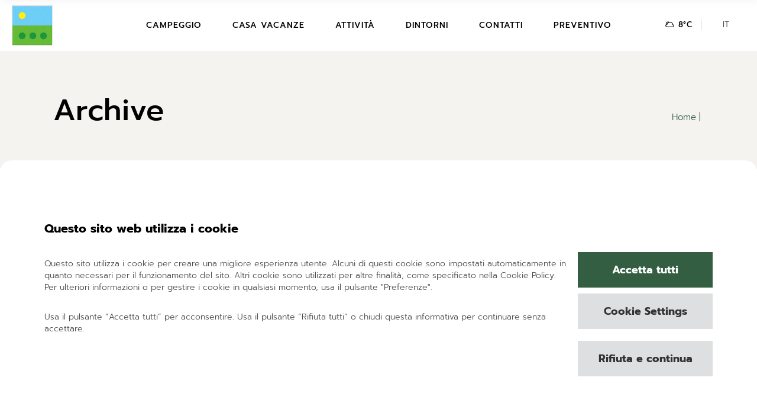

--- FILE ---
content_type: text/html; charset=UTF-8
request_url: https://www.camping-puntadoro.com/zone/zona-c/
body_size: 23698
content:
<!DOCTYPE html>
<html lang="it-IT">
<head>
	<meta charset="UTF-8">
	<meta name="viewport" content="width=device-width, initial-scale=1, user-scalable=yes">
	<link rel="profile" href="https://gmpg.org/xfn/11">

	<title>Zona C &#8211; Camping Punta d&#039;Oro</title>
    <style>
        .slp-column p,
        .slp td {
            color: #111 !important;
        }

        a.slp-button {
            background: #277fbe !important;
            color: #fff !important;
            font-weight: 600 !important;
        }

        p.slp-title {
            color: #111 !important;
            font-size: 22px !important;
            font-weight: 300 !important;
            text-align: left !important;
        }

        .slp-column {
            border: 1px solid #ccc !important;
            background: #fbfbfb !important;
        }

        .slp-column,
        a.slp-button {
            border-radius: 5px !important;
        }

        
            </style>
        <style>
            .slp-reserve-button {
                background: #1D4A90 !important;
                color: #FFFFFF !important;
                font-weight: 600 !important;
            }

            .slp-promotion-expiration-date {
                background-color: #F0F3FF !important;
                color: #1D4A90 !important;
            }

            .slp-promotion-title {
                color: #1D4A90 !important;
                font-size: 24px !important;
                font-weight: 600 !important;
                text-align: left !important;
            }

            .slp-promotion-description {
                color: #111111 !important;
                font-size: 14px !important;
                text-align: left !important;
                font-weight: 300 !important;
            }

            .slp-promotion-description-preview {
                line-clamp: 5 !important;
                -webkit-line-clamp: 5 !important;
            }

            .slp-promotion-card {
                background: #F0F3FF !important;
            }

            .slp-promotion-card,
            a.slp-promotion-card {
                border-radius: 8px !important;
            }

            .slp-promotion-image {
                border-radius: 8px 8px 0 0 !important;
            }

            .slp-see-details {
                color: #1D4A90 !important;
            }

            .slp-modal-promotion-details {
                color: #111111 !important;
                font-weight: 300 !important;
            }

            .slp-close-modal-button {
                color: #1D4A90 !important;
                background-color: #F0F3FF !important;
            }

            .slp-modal-promotion-container {
                background-color: #F0F3FF !important;
            }

                    </style>
                <style>
            .slope-promo {
                margin: auto !important;
                display: grid !important;
                gap: 24px !important;
                /* To keep the layout responsive, we set the default number of columns to 1 (mobile) */
                grid-template-columns: 1fr !important;
            }

            /* For tablets and larger screens  we use the number of promotions per row as defined in the settings */
            @media screen and (min-width: 1280px) {
                .slope-promo {
                    grid-template-columns: repeat(2, 1fr) !important;
                }
            }

            .slp-promotion-card {
                width: 100% !important;
                height: 100% !important;
                margin: auto !important;
                            margin-bottom: 20px !important;
                        }

                    </style>
        <meta name='robots' content='max-image-preview:large' />

<!-- Google Tag Manager for WordPress by gtm4wp.com -->
<script data-cfasync="false" data-pagespeed-no-defer>
	var gtm4wp_datalayer_name = "dataLayer";
	var dataLayer = dataLayer || [];
</script>
<!-- End Google Tag Manager for WordPress by gtm4wp.com --><link rel="alternate" type="application/rss+xml" title="Camping Punta d&#039;Oro &raquo; Feed" href="https://www.camping-puntadoro.com/feed/" />
<link rel="alternate" type="application/rss+xml" title="Camping Punta d&#039;Oro &raquo; Feed dei commenti" href="https://www.camping-puntadoro.com/comments/feed/" />
<link rel="alternate" type="application/rss+xml" title="Feed Camping Punta d&#039;Oro &raquo; Zona C Accommodation Zone" href="https://www.camping-puntadoro.com/zone/zona-c/feed/" />
<style id='wp-img-auto-sizes-contain-inline-css' type='text/css'>
img:is([sizes=auto i],[sizes^="auto," i]){contain-intrinsic-size:3000px 1500px}
/*# sourceURL=wp-img-auto-sizes-contain-inline-css */
</style>
<link rel='stylesheet' id='sgr-css' href='https://www.camping-puntadoro.com/wp-content/plugins/simple-google-recaptcha/sgr.css?ver=1667576011' type='text/css' media='all' />
<link rel='stylesheet' id='dripicons-css' href='https://www.camping-puntadoro.com/wp-content/plugins/kamperen-core/inc/icons/dripicons/assets/css/dripicons.min.css?ver=6.9' type='text/css' media='all' />
<link rel='stylesheet' id='elegant-icons-css' href='https://www.camping-puntadoro.com/wp-content/plugins/kamperen-core/inc/icons/elegant-icons/assets/css/elegant-icons.min.css?ver=6.9' type='text/css' media='all' />
<link rel='stylesheet' id='font-awesome-css' href='https://www.camping-puntadoro.com/wp-content/plugins/kamperen-core/inc/icons/font-awesome/assets/css/all.min.css?ver=6.9' type='text/css' media='all' />
<link rel='stylesheet' id='ionicons-css' href='https://www.camping-puntadoro.com/wp-content/plugins/kamperen-core/inc/icons/ionicons/assets/css/ionicons.min.css?ver=6.9' type='text/css' media='all' />
<link rel='stylesheet' id='linea-icons-css' href='https://www.camping-puntadoro.com/wp-content/plugins/kamperen-core/inc/icons/linea-icons/assets/css/linea-icons.min.css?ver=6.9' type='text/css' media='all' />
<link rel='stylesheet' id='linear-icons-css' href='https://www.camping-puntadoro.com/wp-content/plugins/kamperen-core/inc/icons/linear-icons/assets/css/linear-icons.min.css?ver=6.9' type='text/css' media='all' />
<link rel='stylesheet' id='simple-line-icons-css' href='https://www.camping-puntadoro.com/wp-content/plugins/kamperen-core/inc/icons/simple-line-icons/assets/css/simple-line-icons.min.css?ver=6.9' type='text/css' media='all' />
<style id='wp-emoji-styles-inline-css' type='text/css'>

	img.wp-smiley, img.emoji {
		display: inline !important;
		border: none !important;
		box-shadow: none !important;
		height: 1em !important;
		width: 1em !important;
		margin: 0 0.07em !important;
		vertical-align: -0.1em !important;
		background: none !important;
		padding: 0 !important;
	}
/*# sourceURL=wp-emoji-styles-inline-css */
</style>
<style id='classic-theme-styles-inline-css' type='text/css'>
/*! This file is auto-generated */
.wp-block-button__link{color:#fff;background-color:#32373c;border-radius:9999px;box-shadow:none;text-decoration:none;padding:calc(.667em + 2px) calc(1.333em + 2px);font-size:1.125em}.wp-block-file__button{background:#32373c;color:#fff;text-decoration:none}
/*# sourceURL=/wp-includes/css/classic-themes.min.css */
</style>
<style id='global-styles-inline-css' type='text/css'>
:root{--wp--preset--aspect-ratio--square: 1;--wp--preset--aspect-ratio--4-3: 4/3;--wp--preset--aspect-ratio--3-4: 3/4;--wp--preset--aspect-ratio--3-2: 3/2;--wp--preset--aspect-ratio--2-3: 2/3;--wp--preset--aspect-ratio--16-9: 16/9;--wp--preset--aspect-ratio--9-16: 9/16;--wp--preset--color--black: #000000;--wp--preset--color--cyan-bluish-gray: #abb8c3;--wp--preset--color--white: #ffffff;--wp--preset--color--pale-pink: #f78da7;--wp--preset--color--vivid-red: #cf2e2e;--wp--preset--color--luminous-vivid-orange: #ff6900;--wp--preset--color--luminous-vivid-amber: #fcb900;--wp--preset--color--light-green-cyan: #7bdcb5;--wp--preset--color--vivid-green-cyan: #00d084;--wp--preset--color--pale-cyan-blue: #8ed1fc;--wp--preset--color--vivid-cyan-blue: #0693e3;--wp--preset--color--vivid-purple: #9b51e0;--wp--preset--gradient--vivid-cyan-blue-to-vivid-purple: linear-gradient(135deg,rgb(6,147,227) 0%,rgb(155,81,224) 100%);--wp--preset--gradient--light-green-cyan-to-vivid-green-cyan: linear-gradient(135deg,rgb(122,220,180) 0%,rgb(0,208,130) 100%);--wp--preset--gradient--luminous-vivid-amber-to-luminous-vivid-orange: linear-gradient(135deg,rgb(252,185,0) 0%,rgb(255,105,0) 100%);--wp--preset--gradient--luminous-vivid-orange-to-vivid-red: linear-gradient(135deg,rgb(255,105,0) 0%,rgb(207,46,46) 100%);--wp--preset--gradient--very-light-gray-to-cyan-bluish-gray: linear-gradient(135deg,rgb(238,238,238) 0%,rgb(169,184,195) 100%);--wp--preset--gradient--cool-to-warm-spectrum: linear-gradient(135deg,rgb(74,234,220) 0%,rgb(151,120,209) 20%,rgb(207,42,186) 40%,rgb(238,44,130) 60%,rgb(251,105,98) 80%,rgb(254,248,76) 100%);--wp--preset--gradient--blush-light-purple: linear-gradient(135deg,rgb(255,206,236) 0%,rgb(152,150,240) 100%);--wp--preset--gradient--blush-bordeaux: linear-gradient(135deg,rgb(254,205,165) 0%,rgb(254,45,45) 50%,rgb(107,0,62) 100%);--wp--preset--gradient--luminous-dusk: linear-gradient(135deg,rgb(255,203,112) 0%,rgb(199,81,192) 50%,rgb(65,88,208) 100%);--wp--preset--gradient--pale-ocean: linear-gradient(135deg,rgb(255,245,203) 0%,rgb(182,227,212) 50%,rgb(51,167,181) 100%);--wp--preset--gradient--electric-grass: linear-gradient(135deg,rgb(202,248,128) 0%,rgb(113,206,126) 100%);--wp--preset--gradient--midnight: linear-gradient(135deg,rgb(2,3,129) 0%,rgb(40,116,252) 100%);--wp--preset--font-size--small: 13px;--wp--preset--font-size--medium: 20px;--wp--preset--font-size--large: 36px;--wp--preset--font-size--x-large: 42px;--wp--preset--spacing--20: 0.44rem;--wp--preset--spacing--30: 0.67rem;--wp--preset--spacing--40: 1rem;--wp--preset--spacing--50: 1.5rem;--wp--preset--spacing--60: 2.25rem;--wp--preset--spacing--70: 3.38rem;--wp--preset--spacing--80: 5.06rem;--wp--preset--shadow--natural: 6px 6px 9px rgba(0, 0, 0, 0.2);--wp--preset--shadow--deep: 12px 12px 50px rgba(0, 0, 0, 0.4);--wp--preset--shadow--sharp: 6px 6px 0px rgba(0, 0, 0, 0.2);--wp--preset--shadow--outlined: 6px 6px 0px -3px rgb(255, 255, 255), 6px 6px rgb(0, 0, 0);--wp--preset--shadow--crisp: 6px 6px 0px rgb(0, 0, 0);}:where(.is-layout-flex){gap: 0.5em;}:where(.is-layout-grid){gap: 0.5em;}body .is-layout-flex{display: flex;}.is-layout-flex{flex-wrap: wrap;align-items: center;}.is-layout-flex > :is(*, div){margin: 0;}body .is-layout-grid{display: grid;}.is-layout-grid > :is(*, div){margin: 0;}:where(.wp-block-columns.is-layout-flex){gap: 2em;}:where(.wp-block-columns.is-layout-grid){gap: 2em;}:where(.wp-block-post-template.is-layout-flex){gap: 1.25em;}:where(.wp-block-post-template.is-layout-grid){gap: 1.25em;}.has-black-color{color: var(--wp--preset--color--black) !important;}.has-cyan-bluish-gray-color{color: var(--wp--preset--color--cyan-bluish-gray) !important;}.has-white-color{color: var(--wp--preset--color--white) !important;}.has-pale-pink-color{color: var(--wp--preset--color--pale-pink) !important;}.has-vivid-red-color{color: var(--wp--preset--color--vivid-red) !important;}.has-luminous-vivid-orange-color{color: var(--wp--preset--color--luminous-vivid-orange) !important;}.has-luminous-vivid-amber-color{color: var(--wp--preset--color--luminous-vivid-amber) !important;}.has-light-green-cyan-color{color: var(--wp--preset--color--light-green-cyan) !important;}.has-vivid-green-cyan-color{color: var(--wp--preset--color--vivid-green-cyan) !important;}.has-pale-cyan-blue-color{color: var(--wp--preset--color--pale-cyan-blue) !important;}.has-vivid-cyan-blue-color{color: var(--wp--preset--color--vivid-cyan-blue) !important;}.has-vivid-purple-color{color: var(--wp--preset--color--vivid-purple) !important;}.has-black-background-color{background-color: var(--wp--preset--color--black) !important;}.has-cyan-bluish-gray-background-color{background-color: var(--wp--preset--color--cyan-bluish-gray) !important;}.has-white-background-color{background-color: var(--wp--preset--color--white) !important;}.has-pale-pink-background-color{background-color: var(--wp--preset--color--pale-pink) !important;}.has-vivid-red-background-color{background-color: var(--wp--preset--color--vivid-red) !important;}.has-luminous-vivid-orange-background-color{background-color: var(--wp--preset--color--luminous-vivid-orange) !important;}.has-luminous-vivid-amber-background-color{background-color: var(--wp--preset--color--luminous-vivid-amber) !important;}.has-light-green-cyan-background-color{background-color: var(--wp--preset--color--light-green-cyan) !important;}.has-vivid-green-cyan-background-color{background-color: var(--wp--preset--color--vivid-green-cyan) !important;}.has-pale-cyan-blue-background-color{background-color: var(--wp--preset--color--pale-cyan-blue) !important;}.has-vivid-cyan-blue-background-color{background-color: var(--wp--preset--color--vivid-cyan-blue) !important;}.has-vivid-purple-background-color{background-color: var(--wp--preset--color--vivid-purple) !important;}.has-black-border-color{border-color: var(--wp--preset--color--black) !important;}.has-cyan-bluish-gray-border-color{border-color: var(--wp--preset--color--cyan-bluish-gray) !important;}.has-white-border-color{border-color: var(--wp--preset--color--white) !important;}.has-pale-pink-border-color{border-color: var(--wp--preset--color--pale-pink) !important;}.has-vivid-red-border-color{border-color: var(--wp--preset--color--vivid-red) !important;}.has-luminous-vivid-orange-border-color{border-color: var(--wp--preset--color--luminous-vivid-orange) !important;}.has-luminous-vivid-amber-border-color{border-color: var(--wp--preset--color--luminous-vivid-amber) !important;}.has-light-green-cyan-border-color{border-color: var(--wp--preset--color--light-green-cyan) !important;}.has-vivid-green-cyan-border-color{border-color: var(--wp--preset--color--vivid-green-cyan) !important;}.has-pale-cyan-blue-border-color{border-color: var(--wp--preset--color--pale-cyan-blue) !important;}.has-vivid-cyan-blue-border-color{border-color: var(--wp--preset--color--vivid-cyan-blue) !important;}.has-vivid-purple-border-color{border-color: var(--wp--preset--color--vivid-purple) !important;}.has-vivid-cyan-blue-to-vivid-purple-gradient-background{background: var(--wp--preset--gradient--vivid-cyan-blue-to-vivid-purple) !important;}.has-light-green-cyan-to-vivid-green-cyan-gradient-background{background: var(--wp--preset--gradient--light-green-cyan-to-vivid-green-cyan) !important;}.has-luminous-vivid-amber-to-luminous-vivid-orange-gradient-background{background: var(--wp--preset--gradient--luminous-vivid-amber-to-luminous-vivid-orange) !important;}.has-luminous-vivid-orange-to-vivid-red-gradient-background{background: var(--wp--preset--gradient--luminous-vivid-orange-to-vivid-red) !important;}.has-very-light-gray-to-cyan-bluish-gray-gradient-background{background: var(--wp--preset--gradient--very-light-gray-to-cyan-bluish-gray) !important;}.has-cool-to-warm-spectrum-gradient-background{background: var(--wp--preset--gradient--cool-to-warm-spectrum) !important;}.has-blush-light-purple-gradient-background{background: var(--wp--preset--gradient--blush-light-purple) !important;}.has-blush-bordeaux-gradient-background{background: var(--wp--preset--gradient--blush-bordeaux) !important;}.has-luminous-dusk-gradient-background{background: var(--wp--preset--gradient--luminous-dusk) !important;}.has-pale-ocean-gradient-background{background: var(--wp--preset--gradient--pale-ocean) !important;}.has-electric-grass-gradient-background{background: var(--wp--preset--gradient--electric-grass) !important;}.has-midnight-gradient-background{background: var(--wp--preset--gradient--midnight) !important;}.has-small-font-size{font-size: var(--wp--preset--font-size--small) !important;}.has-medium-font-size{font-size: var(--wp--preset--font-size--medium) !important;}.has-large-font-size{font-size: var(--wp--preset--font-size--large) !important;}.has-x-large-font-size{font-size: var(--wp--preset--font-size--x-large) !important;}
:where(.wp-block-post-template.is-layout-flex){gap: 1.25em;}:where(.wp-block-post-template.is-layout-grid){gap: 1.25em;}
:where(.wp-block-term-template.is-layout-flex){gap: 1.25em;}:where(.wp-block-term-template.is-layout-grid){gap: 1.25em;}
:where(.wp-block-columns.is-layout-flex){gap: 2em;}:where(.wp-block-columns.is-layout-grid){gap: 2em;}
:root :where(.wp-block-pullquote){font-size: 1.5em;line-height: 1.6;}
/*# sourceURL=global-styles-inline-css */
</style>
<link rel='stylesheet' id='contact-form-7-css' href='https://www.camping-puntadoro.com/wp-content/plugins/contact-form-7/includes/css/styles.css?ver=6.1.4' type='text/css' media='all' />
<link rel='stylesheet' id='cookie-law-info-css' href='https://www.camping-puntadoro.com/wp-content/plugins/cookie-law-info/legacy/public/css/cookie-law-info-public.css?ver=3.3.9.1' type='text/css' media='all' />
<link rel='stylesheet' id='cookie-law-info-gdpr-css' href='https://www.camping-puntadoro.com/wp-content/plugins/cookie-law-info/legacy/public/css/cookie-law-info-gdpr.css?ver=3.3.9.1' type='text/css' media='all' />
<link rel='stylesheet' id='slope_widgets_css-css' href='https://www.camping-puntadoro.com/wp-content/plugins/slope-widgets/css/slope-widgets.css?ver=4.3.4' type='text/css' media='all' />
<link rel='stylesheet' id='qi-addons-for-elementor-grid-style-css' href='https://www.camping-puntadoro.com/wp-content/plugins/qi-addons-for-elementor/assets/css/grid.min.css?ver=1.9.5' type='text/css' media='all' />
<link rel='stylesheet' id='qi-addons-for-elementor-helper-parts-style-css' href='https://www.camping-puntadoro.com/wp-content/plugins/qi-addons-for-elementor/assets/css/helper-parts.min.css?ver=1.9.5' type='text/css' media='all' />
<link rel='stylesheet' id='qi-addons-for-elementor-style-css' href='https://www.camping-puntadoro.com/wp-content/plugins/qi-addons-for-elementor/assets/css/main.min.css?ver=1.9.5' type='text/css' media='all' />
<link rel='stylesheet' id='swiper-css' href='https://www.camping-puntadoro.com/wp-content/plugins/qi-addons-for-elementor/assets/plugins/swiper/8.4.5/swiper.min.css?ver=8.4.5' type='text/css' media='all' />
<link rel='stylesheet' id='kamperen-main-css' href='https://www.camping-puntadoro.com/wp-content/themes/kamperen/assets/css/main.min.css?ver=6.9' type='text/css' media='all' />
<link rel='stylesheet' id='kamperen-core-style-css' href='https://www.camping-puntadoro.com/wp-content/plugins/kamperen-core/assets/css/kamperen-core.min.css?ver=6.9' type='text/css' media='all' />
<link rel='stylesheet' id='kamperen-membership-style-css' href='https://www.camping-puntadoro.com/wp-content/plugins/kamperen-membership/assets/css/kamperen-membership.min.css?ver=6.9' type='text/css' media='all' />
<link rel='stylesheet' id='kamperen-style-css' href='https://www.camping-puntadoro.com/wp-content/themes/kamperen/style.css?ver=6.9' type='text/css' media='all' />
<style id='kamperen-style-inline-css' type='text/css'>
#qodef-page-header .qodef-header-logo-link { height: 70px;}#qodef-page-spinner .qodef-m-inner { background-color: #ffffff;color: #ffffff;}@media only screen and (max-width: 1024px) { .qodef-page-title { height: 120px;}}@media only screen and (max-width: 680px){h1, .qodef-h1 { letter-spacing: 0px;}h4, .qodef-h4 { letter-spacing: 0px;}}
/*# sourceURL=kamperen-style-inline-css */
</style>
<link rel='stylesheet' id='child-style-css' href='https://www.camping-puntadoro.com/wp-content/themes/kamperen-child/style.css?ver=6.9' type='text/css' media='all' />
<link rel='stylesheet' id='elementor-frontend-css' href='https://www.camping-puntadoro.com/wp-content/plugins/elementor/assets/css/frontend.min.css?ver=3.34.1' type='text/css' media='all' />
<link rel='stylesheet' id='eael-general-css' href='https://www.camping-puntadoro.com/wp-content/plugins/essential-addons-for-elementor-lite/assets/front-end/css/view/general.min.css?ver=6.5.7' type='text/css' media='all' />
<script type="text/javascript" id="sgr-js-extra">
/* <![CDATA[ */
var sgr = {"sgr_site_key":"6LcikrEgAAAAAFB3aKCJbaZvIU6Oz8s7lJy30coP"};
//# sourceURL=sgr-js-extra
/* ]]> */
</script>
<script type="text/javascript" src="https://www.camping-puntadoro.com/wp-content/plugins/simple-google-recaptcha/sgr.js?ver=1667576011" id="sgr-js"></script>
<script type="text/javascript" id="slope_modules_js-js-before">
/* <![CDATA[ */
const slpWidgetOptions = {"force_mobile_layout":"on"}
//# sourceURL=slope_modules_js-js-before
/* ]]> */
</script>
<script type="text/javascript" src="https://www.camping-puntadoro.com/wp-content/plugins/slope-widgets/js/slope-modules.js?ver=4.3.4" id="slope_modules_js-js"></script>
<script type="text/javascript" id="wpml-cookie-js-extra">
/* <![CDATA[ */
var wpml_cookies = {"wp-wpml_current_language":{"value":"it","expires":1,"path":"/"}};
var wpml_cookies = {"wp-wpml_current_language":{"value":"it","expires":1,"path":"/"}};
//# sourceURL=wpml-cookie-js-extra
/* ]]> */
</script>
<script type="text/javascript" src="https://www.camping-puntadoro.com/wp-content/plugins/sitepress-multilingual-cms/res/js/cookies/language-cookie.js?ver=486900" id="wpml-cookie-js" defer="defer" data-wp-strategy="defer"></script>
<script type="text/javascript" src="https://www.camping-puntadoro.com/wp-includes/js/jquery/jquery.min.js?ver=3.7.1" id="jquery-core-js"></script>
<script type="text/javascript" src="https://www.camping-puntadoro.com/wp-includes/js/jquery/jquery-migrate.min.js?ver=3.4.1" id="jquery-migrate-js"></script>
<script type="text/javascript" id="cookie-law-info-js-extra">
/* <![CDATA[ */
var Cli_Data = {"nn_cookie_ids":[],"cookielist":[],"non_necessary_cookies":[],"ccpaEnabled":"","ccpaRegionBased":"","ccpaBarEnabled":"","strictlyEnabled":["necessary","obligatoire"],"ccpaType":"gdpr","js_blocking":"1","custom_integration":"","triggerDomRefresh":"","secure_cookies":""};
var cli_cookiebar_settings = {"animate_speed_hide":"500","animate_speed_show":"500","background":"#ffffff","border":"#b1a6a6c2","border_on":"","button_1_button_colour":"#ffffff","button_1_button_hover":"#cccccc","button_1_link_colour":"#606060","button_1_as_button":"1","button_1_new_win":"","button_2_button_colour":"#333","button_2_button_hover":"#292929","button_2_link_colour":"#444","button_2_as_button":"","button_2_hidebar":"","button_3_button_colour":"#dedfe0","button_3_button_hover":"#b2b2b3","button_3_link_colour":"#333333","button_3_as_button":"1","button_3_new_win":"","button_4_button_colour":"#dedfe0","button_4_button_hover":"#b2b2b3","button_4_link_colour":"#333333","button_4_as_button":"1","button_7_button_colour":"#345e41","button_7_button_hover":"#2a4b34","button_7_link_colour":"#ffffff","button_7_as_button":"1","button_7_new_win":"","font_family":"inherit","header_fix":"","notify_animate_hide":"1","notify_animate_show":"","notify_div_id":"#cookie-law-info-bar","notify_position_horizontal":"left","notify_position_vertical":"bottom","scroll_close":"","scroll_close_reload":"","accept_close_reload":"","reject_close_reload":"","showagain_tab":"1","showagain_background":"#fff","showagain_border":"#000","showagain_div_id":"#cookie-law-info-again","showagain_x_position":"5%","text":"#4c4c4c","show_once_yn":"","show_once":"10000","logging_on":"","as_popup":"","popup_overlay":"1","bar_heading_text":"Questo sito web utilizza i cookie","cookie_bar_as":"banner","popup_showagain_position":"bottom-right","widget_position":"left"};
var log_object = {"ajax_url":"https://www.camping-puntadoro.com/wp-admin/admin-ajax.php"};
//# sourceURL=cookie-law-info-js-extra
/* ]]> */
</script>
<script type="text/javascript" src="https://www.camping-puntadoro.com/wp-content/plugins/cookie-law-info/legacy/public/js/cookie-law-info-public.js?ver=3.3.9.1" id="cookie-law-info-js"></script>
<link rel="https://api.w.org/" href="https://www.camping-puntadoro.com/wp-json/" /><link rel="EditURI" type="application/rsd+xml" title="RSD" href="https://www.camping-puntadoro.com/xmlrpc.php?rsd" />
<meta name="generator" content="WordPress 6.9" />
<meta name="generator" content="WPML ver:4.8.6 stt:1,3,27;" />

<!-- Google Tag Manager for WordPress by gtm4wp.com -->
<!-- GTM Container placement set to automatic -->
<script data-cfasync="false" data-pagespeed-no-defer type="text/javascript">
	var dataLayer_content = {"pagePostType":"accommodation","pagePostType2":"tax-accommodation","pageCategory":[]};
	dataLayer.push( dataLayer_content );
</script>
<script data-cfasync="false" data-pagespeed-no-defer type="text/javascript">
(function(w,d,s,l,i){w[l]=w[l]||[];w[l].push({'gtm.start':
new Date().getTime(),event:'gtm.js'});var f=d.getElementsByTagName(s)[0],
j=d.createElement(s),dl=l!='dataLayer'?'&l='+l:'';j.async=true;j.src=
'//www.googletagmanager.com/gtm.js?id='+i+dl;f.parentNode.insertBefore(j,f);
})(window,document,'script','dataLayer','GTM-KR2SZT33');
</script>
<!-- End Google Tag Manager for WordPress by gtm4wp.com --><meta name="generator" content="Elementor 3.34.1; features: additional_custom_breakpoints; settings: css_print_method-external, google_font-enabled, font_display-auto">
			<style>
				.e-con.e-parent:nth-of-type(n+4):not(.e-lazyloaded):not(.e-no-lazyload),
				.e-con.e-parent:nth-of-type(n+4):not(.e-lazyloaded):not(.e-no-lazyload) * {
					background-image: none !important;
				}
				@media screen and (max-height: 1024px) {
					.e-con.e-parent:nth-of-type(n+3):not(.e-lazyloaded):not(.e-no-lazyload),
					.e-con.e-parent:nth-of-type(n+3):not(.e-lazyloaded):not(.e-no-lazyload) * {
						background-image: none !important;
					}
				}
				@media screen and (max-height: 640px) {
					.e-con.e-parent:nth-of-type(n+2):not(.e-lazyloaded):not(.e-no-lazyload),
					.e-con.e-parent:nth-of-type(n+2):not(.e-lazyloaded):not(.e-no-lazyload) * {
						background-image: none !important;
					}
				}
			</style>
			<meta name="generator" content="Powered by Slider Revolution 6.6.14 - responsive, Mobile-Friendly Slider Plugin for WordPress with comfortable drag and drop interface." />
<link rel="icon" href="https://www.camping-puntadoro.com/wp-content/uploads/2022/01/campingpuntadoro-logo.png" sizes="32x32" />
<link rel="icon" href="https://www.camping-puntadoro.com/wp-content/uploads/2022/01/campingpuntadoro-logo.png" sizes="192x192" />
<link rel="apple-touch-icon" href="https://www.camping-puntadoro.com/wp-content/uploads/2022/01/campingpuntadoro-logo.png" />
<meta name="msapplication-TileImage" content="https://www.camping-puntadoro.com/wp-content/uploads/2022/01/campingpuntadoro-logo.png" />
<script>function setREVStartSize(e){
			//window.requestAnimationFrame(function() {
				window.RSIW = window.RSIW===undefined ? window.innerWidth : window.RSIW;
				window.RSIH = window.RSIH===undefined ? window.innerHeight : window.RSIH;
				try {
					var pw = document.getElementById(e.c).parentNode.offsetWidth,
						newh;
					pw = pw===0 || isNaN(pw) || (e.l=="fullwidth" || e.layout=="fullwidth") ? window.RSIW : pw;
					e.tabw = e.tabw===undefined ? 0 : parseInt(e.tabw);
					e.thumbw = e.thumbw===undefined ? 0 : parseInt(e.thumbw);
					e.tabh = e.tabh===undefined ? 0 : parseInt(e.tabh);
					e.thumbh = e.thumbh===undefined ? 0 : parseInt(e.thumbh);
					e.tabhide = e.tabhide===undefined ? 0 : parseInt(e.tabhide);
					e.thumbhide = e.thumbhide===undefined ? 0 : parseInt(e.thumbhide);
					e.mh = e.mh===undefined || e.mh=="" || e.mh==="auto" ? 0 : parseInt(e.mh,0);
					if(e.layout==="fullscreen" || e.l==="fullscreen")
						newh = Math.max(e.mh,window.RSIH);
					else{
						e.gw = Array.isArray(e.gw) ? e.gw : [e.gw];
						for (var i in e.rl) if (e.gw[i]===undefined || e.gw[i]===0) e.gw[i] = e.gw[i-1];
						e.gh = e.el===undefined || e.el==="" || (Array.isArray(e.el) && e.el.length==0)? e.gh : e.el;
						e.gh = Array.isArray(e.gh) ? e.gh : [e.gh];
						for (var i in e.rl) if (e.gh[i]===undefined || e.gh[i]===0) e.gh[i] = e.gh[i-1];
											
						var nl = new Array(e.rl.length),
							ix = 0,
							sl;
						e.tabw = e.tabhide>=pw ? 0 : e.tabw;
						e.thumbw = e.thumbhide>=pw ? 0 : e.thumbw;
						e.tabh = e.tabhide>=pw ? 0 : e.tabh;
						e.thumbh = e.thumbhide>=pw ? 0 : e.thumbh;
						for (var i in e.rl) nl[i] = e.rl[i]<window.RSIW ? 0 : e.rl[i];
						sl = nl[0];
						for (var i in nl) if (sl>nl[i] && nl[i]>0) { sl = nl[i]; ix=i;}
						var m = pw>(e.gw[ix]+e.tabw+e.thumbw) ? 1 : (pw-(e.tabw+e.thumbw)) / (e.gw[ix]);
						newh =  (e.gh[ix] * m) + (e.tabh + e.thumbh);
					}
					var el = document.getElementById(e.c);
					if (el!==null && el) el.style.height = newh+"px";
					el = document.getElementById(e.c+"_wrapper");
					if (el!==null && el) {
						el.style.height = newh+"px";
						el.style.display = "block";
					}
				} catch(e){
					console.log("Failure at Presize of Slider:" + e)
				}
			//});
		  };</script>
</head>
<body data-rsssl=1 class="archive tax-zone term-zona-c term-22 wp-theme-kamperen wp-child-theme-kamperen-child qode-framework-1.1.6 qodef-qi--no-touch qi-addons-for-elementor-1.9.5 qodef-back-to-top--enabled  qodef-header--standard qodef-header-appearance--sticky qodef-mobile-header--standard qodef-drop-down-second--full-width qodef-drop-down-second--default kamperen-core-1.0 kamperen-membership-1.0 kamperen-child-1.0.0 kamperen-1.0 qodef-content-grid-1390 qodef-header-standard--center qodef-search--covers-header elementor-default elementor-kit-10" itemscope itemtype="https://schema.org/WebPage">
	
<!-- GTM Container placement set to automatic -->
<!-- Google Tag Manager (noscript) -->
				<noscript><iframe src="https://www.googletagmanager.com/ns.html?id=GTM-KR2SZT33" height="0" width="0" style="display:none;visibility:hidden" aria-hidden="true"></iframe></noscript>
<!-- End Google Tag Manager (noscript) --><a class="skip-link screen-reader-text" href="#qodef-page-content">Skip to the content</a>	<div id="qodef-page-wrapper" class="">
		<header id="qodef-page-header"  role="banner">
		<div id="qodef-page-header-inner" class="">
		<div class="qodef-header-wrapper">
	<div class="qodef-header-logo">
		<a itemprop="url" class="qodef-header-logo-link qodef-height--set qodef-source--image" href="https://www.camping-puntadoro.com/" rel="home">
	<img width="123" height="123" src="https://www.camping-puntadoro.com/wp-content/uploads/2022/01/campingpuntadoro-logo.png" class="qodef-header-logo-image qodef--main" alt="logo main" itemprop="image" /><img width="123" height="123" src="https://www.camping-puntadoro.com/wp-content/uploads/2022/01/campingpuntadoro-logo.png" class="qodef-header-logo-image qodef--dark" alt="logo dark" itemprop="image" /><img width="123" height="123" src="https://www.camping-puntadoro.com/wp-content/uploads/2022/01/campingpuntadoro-logo.png" class="qodef-header-logo-image qodef--light" alt="logo light" itemprop="image" /></a>
	</div>
		<nav class="qodef-header-navigation" role="navigation" aria-label="Top Menu">
		<ul id="menu-main-menu-1" class="menu"><li class="menu-item menu-item-type-custom menu-item-object-custom menu-item-has-children menu-item-12817 qodef-menu-item--narrow"><a href="https://camping-puntadoro.com/campeggio/"><span class="qodef-menu-item-text">Campeggio<svg class="qodef-menu-item-arrow" xmlns="http://www.w3.org/2000/svg" xmlns:xlink="http://www.w3.org/1999/xlink" width="32" height="32" viewBox="0 0 32 32"><g><path d="M 13.8,24.196c 0.39,0.39, 1.024,0.39, 1.414,0l 6.486-6.486c 0.196-0.196, 0.294-0.454, 0.292-0.71 c0-0.258-0.096-0.514-0.292-0.71L 15.214,9.804c-0.39-0.39-1.024-0.39-1.414,0c-0.39,0.39-0.39,1.024,0,1.414L 19.582,17 L 13.8,22.782C 13.41,23.172, 13.41,23.806, 13.8,24.196z"></path></g></svg></span></a>
<div class="qodef-drop-down-second"><div class="qodef-drop-down-second-inner"><ul class="sub-menu">
	<li class="menu-item menu-item-type-post_type menu-item-object-page menu-item-12814"><a href="https://www.camping-puntadoro.com/prezzi/"><span class="qodef-menu-item-text">Prezzi camping</span></a></li>
	<li class="menu-item menu-item-type-post_type menu-item-object-page menu-item-12812"><a href="https://www.camping-puntadoro.com/campeggio/"><span class="qodef-menu-item-text">Struttura con foto</span></a></li>
	<li class="menu-item menu-item-type-post_type menu-item-object-page menu-item-12816"><a href="https://www.camping-puntadoro.com/servizi/"><span class="qodef-menu-item-text">Servizi</span></a></li>
	<li class="menu-item menu-item-type-post_type menu-item-object-page menu-item-12806"><a href="https://www.camping-puntadoro.com/dicono-di-noi/"><span class="qodef-menu-item-text">Dicono di noi</span></a></li>
	<li class="menu-item menu-item-type-post_type menu-item-object-page menu-item-12810"><a href="https://www.camping-puntadoro.com/domande-frequenti/"><span class="qodef-menu-item-text">Domande frequenti</span></a></li>
	<li class="menu-item menu-item-type-post_type menu-item-object-page menu-item-12815"><a href="https://www.camping-puntadoro.com/regolamento/"><span class="qodef-menu-item-text">Regolamento camping</span></a></li>
	<li class="menu-item menu-item-type-post_type menu-item-object-page menu-item-12804"><a href="https://www.camping-puntadoro.com/condizioni-prenotazione/"><span class="qodef-menu-item-text">Condizioni di prenotazione</span></a></li>
</ul></div></div>
</li>
<li class="menu-item menu-item-type-custom menu-item-object-custom menu-item-has-children menu-item-15836 qodef-menu-item--narrow"><a href="https://camping-puntadoro.com/casa-vacanze-punta-doro-iseo"><span class="qodef-menu-item-text">Casa vacanze<svg class="qodef-menu-item-arrow" xmlns="http://www.w3.org/2000/svg" xmlns:xlink="http://www.w3.org/1999/xlink" width="32" height="32" viewBox="0 0 32 32"><g><path d="M 13.8,24.196c 0.39,0.39, 1.024,0.39, 1.414,0l 6.486-6.486c 0.196-0.196, 0.294-0.454, 0.292-0.71 c0-0.258-0.096-0.514-0.292-0.71L 15.214,9.804c-0.39-0.39-1.024-0.39-1.414,0c-0.39,0.39-0.39,1.024,0,1.414L 19.582,17 L 13.8,22.782C 13.41,23.172, 13.41,23.806, 13.8,24.196z"></path></g></svg></span></a>
<div class="qodef-drop-down-second"><div class="qodef-drop-down-second-inner"><ul class="sub-menu">
	<li class="menu-item menu-item-type-post_type menu-item-object-page menu-item-16032"><a href="https://www.camping-puntadoro.com/casa-vacanze-punta-doro-iseo/prezzi/"><span class="qodef-menu-item-text">Prezzi casa vacanze</span></a></li>
	<li class="menu-item menu-item-type-post_type menu-item-object-page menu-item-15837"><a href="https://www.camping-puntadoro.com/casa-vacanze-punta-doro-iseo/"><span class="qodef-menu-item-text">Descrizione e foto</span></a></li>
	<li class="menu-item menu-item-type-post_type menu-item-object-page menu-item-16035"><a href="https://www.camping-puntadoro.com/casa-vacanze-punta-doro-iseo/servizi/"><span class="qodef-menu-item-text">Servizi</span></a></li>
	<li class="menu-item menu-item-type-post_type menu-item-object-page menu-item-16036"><a href="https://www.camping-puntadoro.com/dicono-di-noi/"><span class="qodef-menu-item-text">Dicono di noi</span></a></li>
	<li class="menu-item menu-item-type-post_type menu-item-object-page menu-item-16033"><a href="https://www.camping-puntadoro.com/casa-vacanze-punta-doro-iseo/domande-frequenti/"><span class="qodef-menu-item-text">Domande frequenti</span></a></li>
	<li class="menu-item menu-item-type-post_type menu-item-object-page menu-item-16031"><a href="https://www.camping-puntadoro.com/casa-vacanze-punta-doro-iseo/regolamento/"><span class="qodef-menu-item-text">Regolamento casa vacanze</span></a></li>
	<li class="menu-item menu-item-type-post_type menu-item-object-page menu-item-16034"><a href="https://www.camping-puntadoro.com/casa-vacanze-punta-doro-iseo/condizioni-prenotazione/"><span class="qodef-menu-item-text">Condizioni prenotazione</span></a></li>
</ul></div></div>
</li>
<li class="menu-item menu-item-type-custom menu-item-object-custom menu-item-has-children menu-item-12818 qodef-menu-item--narrow"><a href="https://camping-puntadoro.com/arte-e-storia/"><span class="qodef-menu-item-text">Attività<svg class="qodef-menu-item-arrow" xmlns="http://www.w3.org/2000/svg" xmlns:xlink="http://www.w3.org/1999/xlink" width="32" height="32" viewBox="0 0 32 32"><g><path d="M 13.8,24.196c 0.39,0.39, 1.024,0.39, 1.414,0l 6.486-6.486c 0.196-0.196, 0.294-0.454, 0.292-0.71 c0-0.258-0.096-0.514-0.292-0.71L 15.214,9.804c-0.39-0.39-1.024-0.39-1.414,0c-0.39,0.39-0.39,1.024,0,1.414L 19.582,17 L 13.8,22.782C 13.41,23.172, 13.41,23.806, 13.8,24.196z"></path></g></svg></span></a>
<div class="qodef-drop-down-second"><div class="qodef-drop-down-second-inner"><ul class="sub-menu">
	<li class="menu-item menu-item-type-post_type menu-item-object-page menu-item-12803"><a href="https://www.camping-puntadoro.com/arte-e-storia/"><span class="qodef-menu-item-text">Arte e storia</span></a></li>
	<li class="menu-item menu-item-type-post_type menu-item-object-page menu-item-12808"><a href="https://www.camping-puntadoro.com/divertimento/"><span class="qodef-menu-item-text">Divertimento</span></a></li>
	<li class="menu-item menu-item-type-post_type menu-item-object-page menu-item-12809"><a href="https://www.camping-puntadoro.com/escursioni-e-sport/"><span class="qodef-menu-item-text">Escursioni e sport</span></a></li>
</ul></div></div>
</li>
<li class="menu-item menu-item-type-post_type menu-item-object-page menu-item-12807"><a href="https://www.camping-puntadoro.com/dintorni/"><span class="qodef-menu-item-text">Dintorni</span></a></li>
<li class="menu-item menu-item-type-post_type menu-item-object-page menu-item-12805"><a href="https://www.camping-puntadoro.com/contatti/"><span class="qodef-menu-item-text">Contatti</span></a></li>
<li class="menu-item menu-item-type-custom menu-item-object-custom menu-item-has-children menu-item-15885 qodef-menu-item--narrow"><a href="#"><span class="qodef-menu-item-text">Preventivo<svg class="qodef-menu-item-arrow" xmlns="http://www.w3.org/2000/svg" xmlns:xlink="http://www.w3.org/1999/xlink" width="32" height="32" viewBox="0 0 32 32"><g><path d="M 13.8,24.196c 0.39,0.39, 1.024,0.39, 1.414,0l 6.486-6.486c 0.196-0.196, 0.294-0.454, 0.292-0.71 c0-0.258-0.096-0.514-0.292-0.71L 15.214,9.804c-0.39-0.39-1.024-0.39-1.414,0c-0.39,0.39-0.39,1.024,0,1.414L 19.582,17 L 13.8,22.782C 13.41,23.172, 13.41,23.806, 13.8,24.196z"></path></g></svg></span></a>
<div class="qodef-drop-down-second"><div class="qodef-drop-down-second-inner"><ul class="sub-menu">
	<li class="menu-item menu-item-type-post_type menu-item-object-page menu-item-20923"><a href="https://www.camping-puntadoro.com/prenotazione-o-disponibilita/"><span class="qodef-menu-item-text">Campeggio</span></a></li>
	<li class="menu-item menu-item-type-custom menu-item-object-custom menu-item-15874"><a href="https://www.camping-puntadoro.com/casa-vacanze-punta-doro-iseo/prenotazione-o-disponibilita/"><span class="qodef-menu-item-text">Casa vacanze</span></a></li>
</ul></div></div>
</li>
</ul>	</nav>
	<div class="qodef-widget-holder qodef--one">
		<div id="kamperen_core_weather-2" class="widget widget_kamperen_core_weather qodef-header-widget-area-one" data-area="header-widget-one"><div class="qodef-weather-widget qodef-m qodef-layout--simple qodef-show--1">
	<div class="qodef-m-inner">
		<span class="qodef-m-weather-icon qodef--clouds"></span>	<div class="qodef-m-temperature">
	8<sup>°</sup>C</div>
</div>
</div>
</div><div id="block-21" class="widget widget_block qodef-header-widget-area-one" data-area="header-widget-one"><p><div class="head-language"><ul class="multi-lang"><li><span class="language"><span class="lang-mobile">it</span><span class="lang-desktop">Italiano</span></span></li><li class="non-active"><a title="English" class=" " href="https://www.camping-puntadoro.com/en/"><span class="language"><span class="lang-mobile">en</span><span class="lang-desktop">English</span></span></a></li><li class="non-active"><a title="Deutsch" class=" " href="https://www.camping-puntadoro.com/de/"><span class="language"><span class="lang-mobile">de</span><span class="lang-desktop">Deutsch</span></span></a></li></ul></div></p>
</div>	</div>
</div>
	</div>
	<div class="qodef-header-sticky qodef-custom-header-layout qodef-appearance--down">
	<div class="qodef-header-sticky-inner ">
		<a itemprop="url" class="qodef-header-logo-link qodef-height--set qodef-source--image" href="https://www.camping-puntadoro.com/" rel="home">
	<img width="123" height="123" src="https://www.camping-puntadoro.com/wp-content/uploads/2022/01/campingpuntadoro-logo.png" class="qodef-header-logo-image qodef--main" alt="logo main" itemprop="image" /></a>
	<nav class="qodef-header-navigation" role="navigation" aria-label="Top Menu">
		<ul id="menu-main-menu-2" class="menu"><li class="menu-item menu-item-type-custom menu-item-object-custom menu-item-has-children menu-item-12817 qodef-menu-item--narrow"><a href="https://camping-puntadoro.com/campeggio/"><span class="qodef-menu-item-text">Campeggio<svg class="qodef-menu-item-arrow" xmlns="http://www.w3.org/2000/svg" xmlns:xlink="http://www.w3.org/1999/xlink" width="32" height="32" viewBox="0 0 32 32"><g><path d="M 13.8,24.196c 0.39,0.39, 1.024,0.39, 1.414,0l 6.486-6.486c 0.196-0.196, 0.294-0.454, 0.292-0.71 c0-0.258-0.096-0.514-0.292-0.71L 15.214,9.804c-0.39-0.39-1.024-0.39-1.414,0c-0.39,0.39-0.39,1.024,0,1.414L 19.582,17 L 13.8,22.782C 13.41,23.172, 13.41,23.806, 13.8,24.196z"></path></g></svg></span></a>
<div class="qodef-drop-down-second"><div class="qodef-drop-down-second-inner"><ul class="sub-menu">
	<li class="menu-item menu-item-type-post_type menu-item-object-page menu-item-12814"><a href="https://www.camping-puntadoro.com/prezzi/"><span class="qodef-menu-item-text">Prezzi camping</span></a></li>
	<li class="menu-item menu-item-type-post_type menu-item-object-page menu-item-12812"><a href="https://www.camping-puntadoro.com/campeggio/"><span class="qodef-menu-item-text">Struttura con foto</span></a></li>
	<li class="menu-item menu-item-type-post_type menu-item-object-page menu-item-12816"><a href="https://www.camping-puntadoro.com/servizi/"><span class="qodef-menu-item-text">Servizi</span></a></li>
	<li class="menu-item menu-item-type-post_type menu-item-object-page menu-item-12806"><a href="https://www.camping-puntadoro.com/dicono-di-noi/"><span class="qodef-menu-item-text">Dicono di noi</span></a></li>
	<li class="menu-item menu-item-type-post_type menu-item-object-page menu-item-12810"><a href="https://www.camping-puntadoro.com/domande-frequenti/"><span class="qodef-menu-item-text">Domande frequenti</span></a></li>
	<li class="menu-item menu-item-type-post_type menu-item-object-page menu-item-12815"><a href="https://www.camping-puntadoro.com/regolamento/"><span class="qodef-menu-item-text">Regolamento camping</span></a></li>
	<li class="menu-item menu-item-type-post_type menu-item-object-page menu-item-12804"><a href="https://www.camping-puntadoro.com/condizioni-prenotazione/"><span class="qodef-menu-item-text">Condizioni di prenotazione</span></a></li>
</ul></div></div>
</li>
<li class="menu-item menu-item-type-custom menu-item-object-custom menu-item-has-children menu-item-15836 qodef-menu-item--narrow"><a href="https://camping-puntadoro.com/casa-vacanze-punta-doro-iseo"><span class="qodef-menu-item-text">Casa vacanze<svg class="qodef-menu-item-arrow" xmlns="http://www.w3.org/2000/svg" xmlns:xlink="http://www.w3.org/1999/xlink" width="32" height="32" viewBox="0 0 32 32"><g><path d="M 13.8,24.196c 0.39,0.39, 1.024,0.39, 1.414,0l 6.486-6.486c 0.196-0.196, 0.294-0.454, 0.292-0.71 c0-0.258-0.096-0.514-0.292-0.71L 15.214,9.804c-0.39-0.39-1.024-0.39-1.414,0c-0.39,0.39-0.39,1.024,0,1.414L 19.582,17 L 13.8,22.782C 13.41,23.172, 13.41,23.806, 13.8,24.196z"></path></g></svg></span></a>
<div class="qodef-drop-down-second"><div class="qodef-drop-down-second-inner"><ul class="sub-menu">
	<li class="menu-item menu-item-type-post_type menu-item-object-page menu-item-16032"><a href="https://www.camping-puntadoro.com/casa-vacanze-punta-doro-iseo/prezzi/"><span class="qodef-menu-item-text">Prezzi casa vacanze</span></a></li>
	<li class="menu-item menu-item-type-post_type menu-item-object-page menu-item-15837"><a href="https://www.camping-puntadoro.com/casa-vacanze-punta-doro-iseo/"><span class="qodef-menu-item-text">Descrizione e foto</span></a></li>
	<li class="menu-item menu-item-type-post_type menu-item-object-page menu-item-16035"><a href="https://www.camping-puntadoro.com/casa-vacanze-punta-doro-iseo/servizi/"><span class="qodef-menu-item-text">Servizi</span></a></li>
	<li class="menu-item menu-item-type-post_type menu-item-object-page menu-item-16036"><a href="https://www.camping-puntadoro.com/dicono-di-noi/"><span class="qodef-menu-item-text">Dicono di noi</span></a></li>
	<li class="menu-item menu-item-type-post_type menu-item-object-page menu-item-16033"><a href="https://www.camping-puntadoro.com/casa-vacanze-punta-doro-iseo/domande-frequenti/"><span class="qodef-menu-item-text">Domande frequenti</span></a></li>
	<li class="menu-item menu-item-type-post_type menu-item-object-page menu-item-16031"><a href="https://www.camping-puntadoro.com/casa-vacanze-punta-doro-iseo/regolamento/"><span class="qodef-menu-item-text">Regolamento casa vacanze</span></a></li>
	<li class="menu-item menu-item-type-post_type menu-item-object-page menu-item-16034"><a href="https://www.camping-puntadoro.com/casa-vacanze-punta-doro-iseo/condizioni-prenotazione/"><span class="qodef-menu-item-text">Condizioni prenotazione</span></a></li>
</ul></div></div>
</li>
<li class="menu-item menu-item-type-custom menu-item-object-custom menu-item-has-children menu-item-12818 qodef-menu-item--narrow"><a href="https://camping-puntadoro.com/arte-e-storia/"><span class="qodef-menu-item-text">Attività<svg class="qodef-menu-item-arrow" xmlns="http://www.w3.org/2000/svg" xmlns:xlink="http://www.w3.org/1999/xlink" width="32" height="32" viewBox="0 0 32 32"><g><path d="M 13.8,24.196c 0.39,0.39, 1.024,0.39, 1.414,0l 6.486-6.486c 0.196-0.196, 0.294-0.454, 0.292-0.71 c0-0.258-0.096-0.514-0.292-0.71L 15.214,9.804c-0.39-0.39-1.024-0.39-1.414,0c-0.39,0.39-0.39,1.024,0,1.414L 19.582,17 L 13.8,22.782C 13.41,23.172, 13.41,23.806, 13.8,24.196z"></path></g></svg></span></a>
<div class="qodef-drop-down-second"><div class="qodef-drop-down-second-inner"><ul class="sub-menu">
	<li class="menu-item menu-item-type-post_type menu-item-object-page menu-item-12803"><a href="https://www.camping-puntadoro.com/arte-e-storia/"><span class="qodef-menu-item-text">Arte e storia</span></a></li>
	<li class="menu-item menu-item-type-post_type menu-item-object-page menu-item-12808"><a href="https://www.camping-puntadoro.com/divertimento/"><span class="qodef-menu-item-text">Divertimento</span></a></li>
	<li class="menu-item menu-item-type-post_type menu-item-object-page menu-item-12809"><a href="https://www.camping-puntadoro.com/escursioni-e-sport/"><span class="qodef-menu-item-text">Escursioni e sport</span></a></li>
</ul></div></div>
</li>
<li class="menu-item menu-item-type-post_type menu-item-object-page menu-item-12807"><a href="https://www.camping-puntadoro.com/dintorni/"><span class="qodef-menu-item-text">Dintorni</span></a></li>
<li class="menu-item menu-item-type-post_type menu-item-object-page menu-item-12805"><a href="https://www.camping-puntadoro.com/contatti/"><span class="qodef-menu-item-text">Contatti</span></a></li>
<li class="menu-item menu-item-type-custom menu-item-object-custom menu-item-has-children menu-item-15885 qodef-menu-item--narrow"><a href="#"><span class="qodef-menu-item-text">Preventivo<svg class="qodef-menu-item-arrow" xmlns="http://www.w3.org/2000/svg" xmlns:xlink="http://www.w3.org/1999/xlink" width="32" height="32" viewBox="0 0 32 32"><g><path d="M 13.8,24.196c 0.39,0.39, 1.024,0.39, 1.414,0l 6.486-6.486c 0.196-0.196, 0.294-0.454, 0.292-0.71 c0-0.258-0.096-0.514-0.292-0.71L 15.214,9.804c-0.39-0.39-1.024-0.39-1.414,0c-0.39,0.39-0.39,1.024,0,1.414L 19.582,17 L 13.8,22.782C 13.41,23.172, 13.41,23.806, 13.8,24.196z"></path></g></svg></span></a>
<div class="qodef-drop-down-second"><div class="qodef-drop-down-second-inner"><ul class="sub-menu">
	<li class="menu-item menu-item-type-post_type menu-item-object-page menu-item-20923"><a href="https://www.camping-puntadoro.com/prenotazione-o-disponibilita/"><span class="qodef-menu-item-text">Campeggio</span></a></li>
	<li class="menu-item menu-item-type-custom menu-item-object-custom menu-item-15874"><a href="https://www.camping-puntadoro.com/casa-vacanze-punta-doro-iseo/prenotazione-o-disponibilita/"><span class="qodef-menu-item-text">Casa vacanze</span></a></li>
</ul></div></div>
</li>
</ul>	</nav>
	<div class="qodef-widget-holder qodef--one">
		<div id="kamperen_core_weather-4" class="widget widget_kamperen_core_weather qodef-sticky-right"><div class="qodef-weather-widget qodef-m qodef-layout--simple qodef-show--1">
	<div class="qodef-m-inner">
		<span class="qodef-m-weather-icon qodef--clouds"></span>	<div class="qodef-m-temperature">
	8<sup>°</sup>C</div>
</div>
</div>
</div><div id="block-24" class="widget widget_block qodef-sticky-right"><p><div class="head-language"><ul class="multi-lang"><li><span class="language"><span class="lang-mobile">it</span><span class="lang-desktop">Italiano</span></span></li><li class="non-active"><a title="English" class=" " href="https://www.camping-puntadoro.com/en/"><span class="language"><span class="lang-mobile">en</span><span class="lang-desktop">English</span></span></a></li><li class="non-active"><a title="Deutsch" class=" " href="https://www.camping-puntadoro.com/de/"><span class="language"><span class="lang-mobile">de</span><span class="lang-desktop">Deutsch</span></span></a></li></ul></div></p>
</div>	</div>
	</div>
</div>
</header>
<header id="qodef-page-mobile-header" role="banner">
		<div id="qodef-page-mobile-header-inner" class="">
		<a itemprop="url" class="qodef-mobile-header-logo-link qodef-height--not-set qodef-source--image" href="https://www.camping-puntadoro.com/" rel="home">
	<img loading="lazy" width="324" height="88" src="https://www.camping-puntadoro.com/wp-content/uploads/2022/01/campingpuntadoro-logo-mobile.png" class="qodef-header-logo-image qodef--main" alt="logo main" itemprop="image" srcset="https://www.camping-puntadoro.com/wp-content/uploads/2022/01/campingpuntadoro-logo-mobile.png 324w, https://www.camping-puntadoro.com/wp-content/uploads/2022/01/campingpuntadoro-logo-mobile-300x81.png 300w" sizes="(max-width: 324px) 100vw, 324px" /></a>
			<div class="qodef-widget-holder qodef--one">
				<div id="block-22" class="widget widget_block qodef-mobile-header-widget-area-one" data-area="mobile-header"><p><div class="head-language"><ul class="multi-lang"><li><span class="language"><span class="lang-mobile">it</span><span class="lang-desktop">Italiano</span></span></li><li class="non-active"><a title="English" class=" " href="https://www.camping-puntadoro.com/en/"><span class="language"><span class="lang-mobile">en</span><span class="lang-desktop">English</span></span></a></li><li class="non-active"><a title="Deutsch" class=" " href="https://www.camping-puntadoro.com/de/"><span class="language"><span class="lang-mobile">de</span><span class="lang-desktop">Deutsch</span></span></a></li></ul></div></p>
</div>			</div>
			<a href="javascript:void(0)"  class="qodef-opener-icon qodef-m qodef-source--predefined qodef-mobile-header-opener"  >
	<span class="qodef-m-icon qodef--open">
		<span class="qodef-m-lines"><span class="qodef-m-line qodef--1"></span><span class="qodef-m-line qodef--2"></span><span class="qodef-m-line qodef--3"></span></span>	</span>
			<span class="qodef-m-icon qodef--close">
			<span class="qodef-m-lines"><span class="qodef-m-line qodef--1"></span><span class="qodef-m-line qodef--2"></span><span class="qodef-m-line qodef--3"></span></span>		</span>
		</a>
	</div>
		<nav class="qodef-mobile-header-navigation" role="navigation" aria-label="Mobile Menu">
		<ul id="menu-main-menu-4" class=""><li class="menu-item menu-item-type-custom menu-item-object-custom menu-item-has-children menu-item-12817 qodef-menu-item--narrow"><a href="https://camping-puntadoro.com/campeggio/"><span class="qodef-menu-item-text">Campeggio</span></a><svg class="qodef-menu-item-arrow" xmlns="http://www.w3.org/2000/svg" xmlns:xlink="http://www.w3.org/1999/xlink" width="32" height="32" viewBox="0 0 32 32"><g><path d="M 13.8,24.196c 0.39,0.39, 1.024,0.39, 1.414,0l 6.486-6.486c 0.196-0.196, 0.294-0.454, 0.292-0.71 c0-0.258-0.096-0.514-0.292-0.71L 15.214,9.804c-0.39-0.39-1.024-0.39-1.414,0c-0.39,0.39-0.39,1.024,0,1.414L 19.582,17 L 13.8,22.782C 13.41,23.172, 13.41,23.806, 13.8,24.196z"></path></g></svg>
<div class="qodef-drop-down-second"><div class="qodef-drop-down-second-inner"><ul class="sub-menu">
	<li class="menu-item menu-item-type-post_type menu-item-object-page menu-item-12814"><a href="https://www.camping-puntadoro.com/prezzi/"><span class="qodef-menu-item-text">Prezzi camping</span></a></li>
	<li class="menu-item menu-item-type-post_type menu-item-object-page menu-item-12812"><a href="https://www.camping-puntadoro.com/campeggio/"><span class="qodef-menu-item-text">Struttura con foto</span></a></li>
	<li class="menu-item menu-item-type-post_type menu-item-object-page menu-item-12816"><a href="https://www.camping-puntadoro.com/servizi/"><span class="qodef-menu-item-text">Servizi</span></a></li>
	<li class="menu-item menu-item-type-post_type menu-item-object-page menu-item-12806"><a href="https://www.camping-puntadoro.com/dicono-di-noi/"><span class="qodef-menu-item-text">Dicono di noi</span></a></li>
	<li class="menu-item menu-item-type-post_type menu-item-object-page menu-item-12810"><a href="https://www.camping-puntadoro.com/domande-frequenti/"><span class="qodef-menu-item-text">Domande frequenti</span></a></li>
	<li class="menu-item menu-item-type-post_type menu-item-object-page menu-item-12815"><a href="https://www.camping-puntadoro.com/regolamento/"><span class="qodef-menu-item-text">Regolamento camping</span></a></li>
	<li class="menu-item menu-item-type-post_type menu-item-object-page menu-item-12804"><a href="https://www.camping-puntadoro.com/condizioni-prenotazione/"><span class="qodef-menu-item-text">Condizioni di prenotazione</span></a></li>
</ul></div></div>
</li>
<li class="menu-item menu-item-type-custom menu-item-object-custom menu-item-has-children menu-item-15836 qodef-menu-item--narrow"><a href="https://camping-puntadoro.com/casa-vacanze-punta-doro-iseo"><span class="qodef-menu-item-text">Casa vacanze</span></a><svg class="qodef-menu-item-arrow" xmlns="http://www.w3.org/2000/svg" xmlns:xlink="http://www.w3.org/1999/xlink" width="32" height="32" viewBox="0 0 32 32"><g><path d="M 13.8,24.196c 0.39,0.39, 1.024,0.39, 1.414,0l 6.486-6.486c 0.196-0.196, 0.294-0.454, 0.292-0.71 c0-0.258-0.096-0.514-0.292-0.71L 15.214,9.804c-0.39-0.39-1.024-0.39-1.414,0c-0.39,0.39-0.39,1.024,0,1.414L 19.582,17 L 13.8,22.782C 13.41,23.172, 13.41,23.806, 13.8,24.196z"></path></g></svg>
<div class="qodef-drop-down-second"><div class="qodef-drop-down-second-inner"><ul class="sub-menu">
	<li class="menu-item menu-item-type-post_type menu-item-object-page menu-item-16032"><a href="https://www.camping-puntadoro.com/casa-vacanze-punta-doro-iseo/prezzi/"><span class="qodef-menu-item-text">Prezzi casa vacanze</span></a></li>
	<li class="menu-item menu-item-type-post_type menu-item-object-page menu-item-15837"><a href="https://www.camping-puntadoro.com/casa-vacanze-punta-doro-iseo/"><span class="qodef-menu-item-text">Descrizione e foto</span></a></li>
	<li class="menu-item menu-item-type-post_type menu-item-object-page menu-item-16035"><a href="https://www.camping-puntadoro.com/casa-vacanze-punta-doro-iseo/servizi/"><span class="qodef-menu-item-text">Servizi</span></a></li>
	<li class="menu-item menu-item-type-post_type menu-item-object-page menu-item-16036"><a href="https://www.camping-puntadoro.com/dicono-di-noi/"><span class="qodef-menu-item-text">Dicono di noi</span></a></li>
	<li class="menu-item menu-item-type-post_type menu-item-object-page menu-item-16033"><a href="https://www.camping-puntadoro.com/casa-vacanze-punta-doro-iseo/domande-frequenti/"><span class="qodef-menu-item-text">Domande frequenti</span></a></li>
	<li class="menu-item menu-item-type-post_type menu-item-object-page menu-item-16031"><a href="https://www.camping-puntadoro.com/casa-vacanze-punta-doro-iseo/regolamento/"><span class="qodef-menu-item-text">Regolamento casa vacanze</span></a></li>
	<li class="menu-item menu-item-type-post_type menu-item-object-page menu-item-16034"><a href="https://www.camping-puntadoro.com/casa-vacanze-punta-doro-iseo/condizioni-prenotazione/"><span class="qodef-menu-item-text">Condizioni prenotazione</span></a></li>
</ul></div></div>
</li>
<li class="menu-item menu-item-type-custom menu-item-object-custom menu-item-has-children menu-item-12818 qodef-menu-item--narrow"><a href="https://camping-puntadoro.com/arte-e-storia/"><span class="qodef-menu-item-text">Attività</span></a><svg class="qodef-menu-item-arrow" xmlns="http://www.w3.org/2000/svg" xmlns:xlink="http://www.w3.org/1999/xlink" width="32" height="32" viewBox="0 0 32 32"><g><path d="M 13.8,24.196c 0.39,0.39, 1.024,0.39, 1.414,0l 6.486-6.486c 0.196-0.196, 0.294-0.454, 0.292-0.71 c0-0.258-0.096-0.514-0.292-0.71L 15.214,9.804c-0.39-0.39-1.024-0.39-1.414,0c-0.39,0.39-0.39,1.024,0,1.414L 19.582,17 L 13.8,22.782C 13.41,23.172, 13.41,23.806, 13.8,24.196z"></path></g></svg>
<div class="qodef-drop-down-second"><div class="qodef-drop-down-second-inner"><ul class="sub-menu">
	<li class="menu-item menu-item-type-post_type menu-item-object-page menu-item-12803"><a href="https://www.camping-puntadoro.com/arte-e-storia/"><span class="qodef-menu-item-text">Arte e storia</span></a></li>
	<li class="menu-item menu-item-type-post_type menu-item-object-page menu-item-12808"><a href="https://www.camping-puntadoro.com/divertimento/"><span class="qodef-menu-item-text">Divertimento</span></a></li>
	<li class="menu-item menu-item-type-post_type menu-item-object-page menu-item-12809"><a href="https://www.camping-puntadoro.com/escursioni-e-sport/"><span class="qodef-menu-item-text">Escursioni e sport</span></a></li>
</ul></div></div>
</li>
<li class="menu-item menu-item-type-post_type menu-item-object-page menu-item-12807"><a href="https://www.camping-puntadoro.com/dintorni/"><span class="qodef-menu-item-text">Dintorni</span></a></li>
<li class="menu-item menu-item-type-post_type menu-item-object-page menu-item-12805"><a href="https://www.camping-puntadoro.com/contatti/"><span class="qodef-menu-item-text">Contatti</span></a></li>
<li class="menu-item menu-item-type-custom menu-item-object-custom menu-item-has-children menu-item-15885 qodef-menu-item--narrow"><a href="#"><span class="qodef-menu-item-text">Preventivo</span></a><svg class="qodef-menu-item-arrow" xmlns="http://www.w3.org/2000/svg" xmlns:xlink="http://www.w3.org/1999/xlink" width="32" height="32" viewBox="0 0 32 32"><g><path d="M 13.8,24.196c 0.39,0.39, 1.024,0.39, 1.414,0l 6.486-6.486c 0.196-0.196, 0.294-0.454, 0.292-0.71 c0-0.258-0.096-0.514-0.292-0.71L 15.214,9.804c-0.39-0.39-1.024-0.39-1.414,0c-0.39,0.39-0.39,1.024,0,1.414L 19.582,17 L 13.8,22.782C 13.41,23.172, 13.41,23.806, 13.8,24.196z"></path></g></svg>
<div class="qodef-drop-down-second"><div class="qodef-drop-down-second-inner"><ul class="sub-menu">
	<li class="menu-item menu-item-type-post_type menu-item-object-page menu-item-20923"><a href="https://www.camping-puntadoro.com/prenotazione-o-disponibilita/"><span class="qodef-menu-item-text">Campeggio</span></a></li>
	<li class="menu-item menu-item-type-custom menu-item-object-custom menu-item-15874"><a href="https://www.camping-puntadoro.com/casa-vacanze-punta-doro-iseo/prenotazione-o-disponibilita/"><span class="qodef-menu-item-text">Casa vacanze</span></a></li>
</ul></div></div>
</li>
</ul>	</nav>
</header>
		<div id="qodef-page-outer">
			<div class="qodef-page-title qodef-m qodef-title--standard-with-breadcrumbs qodef-alignment--left qodef-vertical-alignment--window-top">
		<div class="qodef-m-inner">
		<div class="qodef-m-content qodef-content-grid ">
	<h1 class="qodef-m-title entry-title">
		Archive	</h1>
	<div itemprop="breadcrumb" class="qodef-breadcrumbs"><a itemprop="url" class="qodef-breadcrumbs-link" href="https://www.camping-puntadoro.com/"><span itemprop="title">Home</span></a><span class="qodef-breadcrumbs-separator"></span></div></div>
	</div>
	</div>
			<div id="qodef-page-inner" class="qodef-content-grid">
<main id="qodef-page-content" class="qodef-grid qodef-layout--template " role="main">
	<div class="qodef-grid-inner clear">
			<div class="qodef-grid-item qodef-page-content-section qodef-col--8">
		<div class="qodef-shortcode qodef-m  qodef-accommodation-list qodef-layout--standard        qodef-grid qodef-layout--columns  qodef-gutter--normal qodef-col-num--2 qodef-item-layout--standard qodef-pagination--on qodef-pagination-type--load-more qodef-responsive--predefined" data-options="{&quot;plugin&quot;:&quot;kamperen_core&quot;,&quot;module&quot;:&quot;post-types\/accommodation\/shortcodes&quot;,&quot;shortcode&quot;:&quot;accommodation-list&quot;,&quot;post_type&quot;:&quot;accommodation&quot;,&quot;next_page&quot;:&quot;2&quot;,&quot;max_pages_num&quot;:1,&quot;posts_per_page&quot;:&quot;10&quot;,&quot;orderby&quot;:&quot;date&quot;,&quot;order&quot;:&quot;DESC&quot;,&quot;additional_params&quot;:&quot;tax&quot;,&quot;tax&quot;:&quot;zone&quot;,&quot;tax_slug&quot;:&quot;zona-c&quot;,&quot;behavior&quot;:&quot;columns&quot;,&quot;images_proportion&quot;:&quot;full&quot;,&quot;columns&quot;:&quot;2&quot;,&quot;columns_1440&quot;:&quot;3&quot;,&quot;columns_1366&quot;:&quot;3&quot;,&quot;columns_1024&quot;:&quot;3&quot;,&quot;columns_768&quot;:&quot;3&quot;,&quot;columns_680&quot;:&quot;3&quot;,&quot;columns_480&quot;:&quot;3&quot;,&quot;space&quot;:&quot;normal&quot;,&quot;layout&quot;:&quot;standard&quot;,&quot;excerpt_length&quot;:180,&quot;pagination_type&quot;:&quot;load-more&quot;,&quot;object_class_name&quot;:&quot;KamperenCore_Accommodation_List_Shortcode&quot;,&quot;additional_query_args&quot;:{&quot;tax_query&quot;:[{&quot;taxonomy&quot;:&quot;zone&quot;,&quot;field&quot;:&quot;slug&quot;,&quot;terms&quot;:&quot;zona-c&quot;}]},&quot;unique&quot;:&quot;1&quot;,&quot;item_classes&quot;:&quot;qodef-e qodef-accommodation-list-item qodef-grid-item&quot;,&quot;space_value&quot;:15}">	<div class="qodef-grid-inner clear">		<div class="qodef-e qodef-accommodation-list-item qodef-grid-item qodef-item--full">	<div class="qodef-e-inner">		<div class="qodef-e-media">				<div class="qodef-e-media-image" data-swiper-parallax="27%">		<a itemprop="url" href="https://www.camping-puntadoro.com/accommodation/compact-camper/">			<img loading="lazy" width="800" height="522" src="https://www.camping-puntadoro.com/wp-content/uploads/2021/06/Single-feat-img-2.jpg" class="attachment-full size-full" alt="a" decoding="async" srcset="https://www.camping-puntadoro.com/wp-content/uploads/2021/06/Single-feat-img-2.jpg 800w, https://www.camping-puntadoro.com/wp-content/uploads/2021/06/Single-feat-img-2-300x196.jpg 300w, https://www.camping-puntadoro.com/wp-content/uploads/2021/06/Single-feat-img-2-768x501.jpg 768w" sizes="(max-width: 800px) 100vw, 800px" />		</a>	</div>							<span class="qodef-e-price">			<span class="qodef-e-price-label">from</span>			<span class="qodef-e-price-value">$48</span>		</span>			</div>		<div class="qodef-e-content">			<div class="qodef-e-content-text">				<h2 itemprop="name" class="qodef-e-title entry-title" >	<a itemprop="url" href="https://www.camping-puntadoro.com/accommodation/compact-camper/">		Compact Camper	</a></h2>				<div class="qodef-e-info">						<span class="qodef-e-capacity">1-6 persons</span><div class="qodef-info-separator-end"></div>						<span class="qodef-e-accommodation-size">22m2</span><div class="qodef-info-separator-end"></div>				</div>			</div>			<div class="qodef-e-content-excerpt">						<p itemprop="description" class="qodef-e-excerpt">Lorem ipsum dolor sit amet, consectetur adi piscingel it, sed do eiu smod tempor inc ididuntut labore etdol ore magna ouraliqua. Utele nim ad minim veniam uisn ostrud exercitation </p>					</div>			<div class="qodef-e-content-info">							<div class="qodef-e-amenity-items">								<div class="qodef-e-amenity-item qodef-ei">						<div class="qodef-ei-link">						<span class="qodef-ei-svg">							<svg class="qodef-ei-svg-icon qodef--cabin" xmlns="http://www.w3.org/2000/svg" width="9.77mm" height="6.38mm" viewBox="0 0 27.7 18.09"><defs><style>.cls-1{fill:none;stroke:#3e3e3e;stroke-linecap:round;stroke-linejoin:round;}</style></defs><title>cabin</title><g><g><path class="cls-1" d="M.5,10.53,13.85.5l13.35,10M25.12,9v8.62h-3.9v-9m-6.73.1v8.9H2.77V8.82M14,11.09H10.86M21.7,6.58H5.94M19.1,4.5H8.57m8.31-1.75h-6m13.8,12.68H21.55m-7.62-2.34H10.82m14-2.09H21.7m3.07,2.25H21.66M6.2,11.07H3.09m3.07,2H3m11.29,2.36H2.92M24.6,8.59H3.09m3.17,0v6.63m4.45-6.63v6.69"/></g></g></svg>						</span>						</div>					</div>												<div class="qodef-e-amenity-item qodef-ei">						<div class="qodef-ei-link">						<span class="qodef-ei-svg">							<svg class="qodef-ei-svg-icon qodef--firepalce" xmlns="http://www.w3.org/2000/svg" width="6.7mm" height="9.16mm" viewBox="0 0 19 25.97"><defs><style>.cls-1,.cls-2{fill:none;stroke:#3e3e3e;stroke-linecap:round;}.cls-1{stroke-miterlimit:22.93;}.cls-2{stroke-linejoin:round;}</style></defs><title>firepalce</title><g><g><g><path class="cls-1" d="M18.5,25.47.5,17m10.83,3.38L18.5,17M.5,25.47l9-4.22"/><g><path class="cls-2" d="M2.7,11.88a5.76,5.76,0,0,0,5.83,5.69h0"/><path class="cls-2" d="M15.53,11.88A5.76,5.76,0,0,1,9.7,17.58h0"/><path class="cls-2" d="M6.2,14.16c0,1.89,1.17,3.41,2.92,3.41"/><path class="cls-2" d="M6.2,14.16a4.61,4.61,0,0,1,4.66-4.55h0"/><path class="cls-2" d="M10.87,9.61C9.7,13,12,13,12,15.3"/><path class="cls-2" d="M2.7,11.88C2.7,7.33,8.53,6.19,6.2.5"/><path class="cls-2" d="M10.87,7.33C10.87,3.56,8.78.5,6.2.5"/><path class="cls-2" d="M15.53,11.88c0-3.41-2.33-3.41-2.33-6.83"/><path class="cls-2" d="M13.2,5.05C12,5.05,12,7.33,10.86,7.33"/></g></g></g></g></svg>						</span>						</div>					</div>												<div class="qodef-e-amenity-item qodef-ei">						<div class="qodef-ei-link">						<span class="qodef-ei-svg">							<svg class="qodef-ei-svg-icon qodef--double_bed" xmlns="http://www.w3.org/2000/svg" width="9.17mm" height="6.24mm" viewBox="0 0 26 17.7"><defs><style>.cls-1{fill:none;stroke:#3e3e3e;stroke-linecap:round;stroke-linejoin:round;}</style></defs><title>double_bed</title><g><g><path class="cls-1" d="M23.8,8.8V2.2A1.69,1.69,0,0,0,22.1.5H3.8A1.69,1.69,0,0,0,2.1,2.2V8.9"/><path class="cls-1" d="M23.8,8.8H2.2A1.69,1.69,0,0,0,.5,10.5v5h25v-5a1.69,1.69,0,0,0-1.7-1.7Z"/><line class="cls-1" x1="2.2" y1="15.5" x2="2.2" y2="17.2"/><line class="cls-1" x1="23.8" y1="15.5" x2="23.8" y2="17.2"/><polyline class="cls-1" points="5.1 8.8 5.1 3.8 11.8 3.8 11.8 8.8"/><polyline class="cls-1" points="14.3 8.8 14.3 3.8 20.9 3.8 20.9 8.8"/></g></g></svg>						</span>						</div>					</div>												<div class="qodef-e-amenity-item qodef-ei">						<div class="qodef-ei-link">						<span class="qodef-ei-svg">							<svg class="qodef-ei-svg-icon qodef--parking" xmlns="http://www.w3.org/2000/svg" width="9.17mm" height="9.17mm" viewBox="0 0 26 26"><defs><style>.cls-1{fill:none;stroke:#3e3e3e;stroke-linecap:round;stroke-linejoin:round;}</style></defs><title>parking</title><g><g><path class="cls-1" d="M9.25,20.5a1.66,1.66,0,0,1-1.67-1.66h0V7.17A1.67,1.67,0,0,1,9.25,5.5h5a5,5,0,0,1,0,10H10.92v3.33A1.67,1.67,0,0,1,9.25,20.5Z"/><rect class="cls-1" x="0.5" y="0.5" width="25" height="25" rx="2.33" ry="2.33"/></g></g></svg>						</span>						</div>					</div>												<div class="qodef-e-amenity-item qodef-ei">						<div class="qodef-ei-link">						<span class="qodef-ei-svg">							<svg class="qodef-ei-svg-icon qodef--pet_friendly" xmlns="http://www.w3.org/2000/svg" width="9.17mm" height="8mm" viewBox="0 0 26 22.67"><defs><style>.cls-1{fill:none;stroke:#3e3e3e;stroke-linecap:round;stroke-linejoin:round;}</style></defs><title>pet_friendly</title><g><g><g><path class="cls-1" d="M5.5,19.25c0-3.75,3.33-8.75,7.5-8.75"/><path class="cls-1" d="M20.5,19.25c0-3.75-3.33-8.75-7.5-8.75"/><path class="cls-1" d="M5.5,19.25a3,3,0,0,0,3,2.92h0"/><path class="cls-1" d="M20.5,19.25a3,3,0,0,1-3,2.92h0"/><path class="cls-1" d="M8.5,22.17c2,0,2-1.25,4.5-1.25"/><path class="cls-1" d="M17.5,22.17c-2,0-2-1.25-4.5-1.25"/><ellipse class="cls-1" cx="9.25" cy="3.83" rx="2.5" ry="3.33"/><ellipse class="cls-1" cx="16.75" cy="3.83" rx="2.5" ry="3.33"/><ellipse class="cls-1" cx="22.77" cy="9.25" rx="3.33" ry="2.5" transform="translate(3.37 24.34) rotate(-60)"/><ellipse class="cls-1" cx="3.23" cy="9.25" rx="2.5" ry="3.33" transform="translate(-4.19 2.86) rotate(-30)"/></g></g></g></svg>						</span>						</div>					</div>												<div class="qodef-e-amenity-item qodef-ei">						<div class="qodef-ei-link">						<span class="qodef-ei-svg">							<svg class="qodef-ei-svg-icon qodef--power" xmlns="http://www.w3.org/2000/svg" width="8.47mm" height="8.47mm" viewBox="0 0 24 24"><defs><style>.cls-1{fill:none;stroke:#3e3e3e;stroke-linecap:round;stroke-linejoin:round;}</style></defs><title>power</title><g><g><line class="cls-1" x1="16.6" y1="14.3" x2="16.6" y2="10.47"/><line class="cls-1" x1="7.4" y1="14.3" x2="7.4" y2="10.47"/><line class="cls-1" x1="16.6" y1="10.47" x2="7.4" y2="10.47"/><line class="cls-1" x1="15.07" y1="10.47" x2="15.07" y2="5.87"/><line class="cls-1" x1="8.93" y1="10.47" x2="8.93" y2="5.87"/><path class="cls-1" d="M16.6,14.3a3.06,3.06,0,0,1-3.06,3.07h0"/><path class="cls-1" d="M7.4,14.3a3.06,3.06,0,0,0,3.06,3.07h0"/><line class="cls-1" x1="21.97" y1="0.5" x2="2.03" y2="0.5"/><line class="cls-1" x1="0.5" y1="2.03" x2="0.5" y2="21.97"/><line class="cls-1" x1="13.53" y1="23.5" x2="21.97" y2="23.5"/><line class="cls-1" x1="23.5" y1="21.97" x2="23.5" y2="2.03"/><path class="cls-1" d="M23.5,2A1.53,1.53,0,0,0,22,.5h0"/><path class="cls-1" d="M.5,2A1.53,1.53,0,0,1,2,.5H2"/><path class="cls-1" d="M23.5,22A1.53,1.53,0,0,1,22,23.5h0"/><path class="cls-1" d="M.5,22A1.53,1.53,0,0,0,2,23.5H2"/><line class="cls-1" x1="12" y1="21.97" x2="12" y2="17.37"/><line class="cls-1" x1="2.03" y1="23.5" x2="8.17" y2="23.5"/><path class="cls-1" d="M12,22a1.53,1.53,0,0,0,1.53,1.53h0"/></g></g></svg>						</span>						</div>					</div>												<div class="qodef-e-amenity-item qodef-ei">						<div class="qodef-ei-link">						<span class="qodef-ei-svg">							<svg class="qodef-ei-svg-icon qodef--shower" xmlns="http://www.w3.org/2000/svg" width="6.68mm" height="8.1mm" viewBox="0 0 18.95 22.96"><defs><style>.cls-1{fill:none;stroke:#3e3e3e;stroke-linecap:round;stroke-linejoin:round;}</style></defs><title>shower</title><g><g><line class="cls-1" x1="6.87" y1="5.33" x2="18.45" y2="5.33"/><line class="cls-1" x1="12.66" y1="2.43" x2="12.66" y2="5.33"/><line class="cls-1" x1="12.66" y1="8.31" x2="12.66" y2="10.24"/><line class="cls-1" x1="12.66" y1="13.52" x2="12.66" y2="15.45"/><line class="cls-1" x1="12.66" y1="18.52" x2="12.66" y2="20.45"/><line class="cls-1" x1="8.8" y1="8.31" x2="8.8" y2="10.24"/><line class="cls-1" x1="8.8" y1="13.52" x2="8.8" y2="15.45"/><line class="cls-1" x1="8.8" y1="18.52" x2="8.8" y2="20.45"/><line class="cls-1" x1="16.52" y1="8.31" x2="16.52" y2="10.24"/><line class="cls-1" x1="16.52" y1="13.52" x2="16.52" y2="15.45"/><line class="cls-1" x1="16.52" y1="18.52" x2="16.52" y2="20.45"/><path class="cls-1" d="M.5,2.43A1.93,1.93,0,0,1,2.43.5h0"/><path class="cls-1" d="M12.66,2.43A1.93,1.93,0,0,0,10.73.5h0"/><line class="cls-1" x1="2.43" y1="0.5" x2="10.73" y2="0.5"/></g></g></svg>						</span>						</div>					</div>												<div class="qodef-e-amenity-item qodef-ei">						<div class="qodef-ei-link">						<span class="qodef-ei-svg">							<svg class="qodef-ei-svg-icon qodef--sun_shade" xmlns="http://www.w3.org/2000/svg" width="8.85mm" height="8.47mm" viewBox="0 0 25.09 24"><defs><style>.cls-1{fill:none;stroke:#3e3e3e;stroke-linecap:round;stroke-linejoin:round;}</style></defs><title>sun_shade</title><g><g><g><path class="cls-1" d="M9.22,23.5c0-.71,1.43-1.29,3.2-1.29s3.2.58,3.2,1.29"/><line class="cls-1" x1="12.54" y1="7.38" x2="12.54" y2="22.07"/><g><path class="cls-1" d="M8.27,5.85A11,11,0,0,1,.5,6V4.72L12.09.58a1.37,1.37,0,0,1,.91,0L24.59,4.72V6s-4.28,1.57-7.53-.24"/><path class="cls-1" d="M8.3,5.85A9,9,0,0,0,17,5.73"/></g></g></g></g></svg>						</span>						</div>					</div>												<div class="qodef-e-amenity-item qodef-ei">						<div class="qodef-ei-link">						<span class="qodef-ei-svg">							<svg class="qodef-ei-svg-icon qodef--tools" xmlns="http://www.w3.org/2000/svg" width="5.14mm" height="8.56mm" viewBox="0 0 14.58 24.27"><defs><style>.cls-1{fill:none;stroke:#3e3e3e;stroke-linecap:round;stroke-linejoin:round;}</style></defs><title>tools</title><g><g><g><path class="cls-1" d="M6.21,2.79C4,2.75,3,2.79,3,2.79L.5,2.84V6.92S1.62,6.75,3,6.68a15.54,15.54,0,0,1,2.81.07,5.59,5.59,0,0,1,.83.17c2,.61,4.91,4.07,5.75,4.14S13.95,8.68,14,5.63s.07-3.72.07-3.72S8,2.83,6.21,2.79Z"/><path class="cls-1" d="M3,2.79v-1A1.31,1.31,0,0,1,4.29.5h.18A1.31,1.31,0,0,1,5.78,1.81v.92"/><path class="cls-1" d="M3,6.68V22.46a1.31,1.31,0,0,0,1.31,1.31h.18a1.31,1.31,0,0,0,1.31-1.31h0V6.74"/></g></g></g></svg>						</span>						</div>					</div>									</div>					<div class="qodef-e-button">	<a class="qodef-shortcode qodef-m  qodef-button qodef-layout--textual qodef-size--normal qodef-html--link" href="https://www.camping-puntadoro.com/accommodation/compact-camper/" target="_self"  >	<span class="qodef-m-text">check availability</span>	<span class="qodef-m-icon">		<svg xmlns="http://www.w3.org/2000/svg" width="20.053" height="10.039" viewBox="0 0 20.053 10.039">			  <path d="M17.474,11.444a.683.683,0,0,0-.005.962l3.179,3.184H3.549a.68.68,0,0,0,0,1.359H20.643l-3.179,3.184a.688.688,0,0,0,.005.962.677.677,0,0,0,.957-.005l4.308-4.34h0a.763.763,0,0,0,.141-.214.649.649,0,0,0,.052-.261.681.681,0,0,0-.193-.476l-4.308-4.34A.666.666,0,0,0,17.474,11.444Z" transform="translate(-2.875 -11.252)"/>		</svg>	</span></a>		</div>			</div>		</div>	</div></div><div class="qodef-e qodef-accommodation-list-item qodef-grid-item qodef-item--full">	<div class="qodef-e-inner">		<div class="qodef-e-media">				<div class="qodef-e-media-image" data-swiper-parallax="27%">		<a itemprop="url" href="https://www.camping-puntadoro.com/accommodation/lux-cabins/">			<img loading="lazy" width="800" height="522" src="https://www.camping-puntadoro.com/wp-content/uploads/2021/06/Single-feat-img-2.jpg" class="attachment-full size-full" alt="a" decoding="async" srcset="https://www.camping-puntadoro.com/wp-content/uploads/2021/06/Single-feat-img-2.jpg 800w, https://www.camping-puntadoro.com/wp-content/uploads/2021/06/Single-feat-img-2-300x196.jpg 300w, https://www.camping-puntadoro.com/wp-content/uploads/2021/06/Single-feat-img-2-768x501.jpg 768w" sizes="(max-width: 800px) 100vw, 800px" />		</a>	</div>							<span class="qodef-e-price">			<span class="qodef-e-price-label">from</span>			<span class="qodef-e-price-value">$48</span>		</span>			</div>		<div class="qodef-e-content">			<div class="qodef-e-content-text">				<h2 itemprop="name" class="qodef-e-title entry-title" >	<a itemprop="url" href="https://www.camping-puntadoro.com/accommodation/lux-cabins/">		Lux Cabins	</a></h2>				<div class="qodef-e-info">						<span class="qodef-e-capacity">2-6 persons</span><div class="qodef-info-separator-end"></div>						<span class="qodef-e-accommodation-size">22m2</span><div class="qodef-info-separator-end"></div>				</div>			</div>			<div class="qodef-e-content-excerpt">						<p itemprop="description" class="qodef-e-excerpt">Lorem ipsum dolor sit amet, consectetur adi piscingel it, sed do eiu smod tempor inc ididuntut labore etdol ore magna ouraliqua. Utele nim ad minim veniam uisn ostrud exercitation </p>					</div>			<div class="qodef-e-content-info">							<div class="qodef-e-amenity-items">								<div class="qodef-e-amenity-item qodef-ei">						<div class="qodef-ei-link">						<span class="qodef-ei-svg">							<svg class="qodef-ei-svg-icon qodef--cabin" xmlns="http://www.w3.org/2000/svg" width="9.77mm" height="6.38mm" viewBox="0 0 27.7 18.09"><defs><style>.cls-1{fill:none;stroke:#3e3e3e;stroke-linecap:round;stroke-linejoin:round;}</style></defs><title>cabin</title><g><g><path class="cls-1" d="M.5,10.53,13.85.5l13.35,10M25.12,9v8.62h-3.9v-9m-6.73.1v8.9H2.77V8.82M14,11.09H10.86M21.7,6.58H5.94M19.1,4.5H8.57m8.31-1.75h-6m13.8,12.68H21.55m-7.62-2.34H10.82m14-2.09H21.7m3.07,2.25H21.66M6.2,11.07H3.09m3.07,2H3m11.29,2.36H2.92M24.6,8.59H3.09m3.17,0v6.63m4.45-6.63v6.69"/></g></g></svg>						</span>						</div>					</div>												<div class="qodef-e-amenity-item qodef-ei">						<div class="qodef-ei-link">						<span class="qodef-ei-svg">							<svg class="qodef-ei-svg-icon qodef--firepalce" xmlns="http://www.w3.org/2000/svg" width="6.7mm" height="9.16mm" viewBox="0 0 19 25.97"><defs><style>.cls-1,.cls-2{fill:none;stroke:#3e3e3e;stroke-linecap:round;}.cls-1{stroke-miterlimit:22.93;}.cls-2{stroke-linejoin:round;}</style></defs><title>firepalce</title><g><g><g><path class="cls-1" d="M18.5,25.47.5,17m10.83,3.38L18.5,17M.5,25.47l9-4.22"/><g><path class="cls-2" d="M2.7,11.88a5.76,5.76,0,0,0,5.83,5.69h0"/><path class="cls-2" d="M15.53,11.88A5.76,5.76,0,0,1,9.7,17.58h0"/><path class="cls-2" d="M6.2,14.16c0,1.89,1.17,3.41,2.92,3.41"/><path class="cls-2" d="M6.2,14.16a4.61,4.61,0,0,1,4.66-4.55h0"/><path class="cls-2" d="M10.87,9.61C9.7,13,12,13,12,15.3"/><path class="cls-2" d="M2.7,11.88C2.7,7.33,8.53,6.19,6.2.5"/><path class="cls-2" d="M10.87,7.33C10.87,3.56,8.78.5,6.2.5"/><path class="cls-2" d="M15.53,11.88c0-3.41-2.33-3.41-2.33-6.83"/><path class="cls-2" d="M13.2,5.05C12,5.05,12,7.33,10.86,7.33"/></g></g></g></g></svg>						</span>						</div>					</div>												<div class="qodef-e-amenity-item qodef-ei">						<div class="qodef-ei-link">						<span class="qodef-ei-svg">							<svg class="qodef-ei-svg-icon qodef--double_bed" xmlns="http://www.w3.org/2000/svg" width="9.17mm" height="6.24mm" viewBox="0 0 26 17.7"><defs><style>.cls-1{fill:none;stroke:#3e3e3e;stroke-linecap:round;stroke-linejoin:round;}</style></defs><title>double_bed</title><g><g><path class="cls-1" d="M23.8,8.8V2.2A1.69,1.69,0,0,0,22.1.5H3.8A1.69,1.69,0,0,0,2.1,2.2V8.9"/><path class="cls-1" d="M23.8,8.8H2.2A1.69,1.69,0,0,0,.5,10.5v5h25v-5a1.69,1.69,0,0,0-1.7-1.7Z"/><line class="cls-1" x1="2.2" y1="15.5" x2="2.2" y2="17.2"/><line class="cls-1" x1="23.8" y1="15.5" x2="23.8" y2="17.2"/><polyline class="cls-1" points="5.1 8.8 5.1 3.8 11.8 3.8 11.8 8.8"/><polyline class="cls-1" points="14.3 8.8 14.3 3.8 20.9 3.8 20.9 8.8"/></g></g></svg>						</span>						</div>					</div>												<div class="qodef-e-amenity-item qodef-ei">						<div class="qodef-ei-link">						<span class="qodef-ei-svg">							<svg class="qodef-ei-svg-icon qodef--parking" xmlns="http://www.w3.org/2000/svg" width="9.17mm" height="9.17mm" viewBox="0 0 26 26"><defs><style>.cls-1{fill:none;stroke:#3e3e3e;stroke-linecap:round;stroke-linejoin:round;}</style></defs><title>parking</title><g><g><path class="cls-1" d="M9.25,20.5a1.66,1.66,0,0,1-1.67-1.66h0V7.17A1.67,1.67,0,0,1,9.25,5.5h5a5,5,0,0,1,0,10H10.92v3.33A1.67,1.67,0,0,1,9.25,20.5Z"/><rect class="cls-1" x="0.5" y="0.5" width="25" height="25" rx="2.33" ry="2.33"/></g></g></svg>						</span>						</div>					</div>												<div class="qodef-e-amenity-item qodef-ei">						<div class="qodef-ei-link">						<span class="qodef-ei-svg">							<svg class="qodef-ei-svg-icon qodef--pet_friendly" xmlns="http://www.w3.org/2000/svg" width="9.17mm" height="8mm" viewBox="0 0 26 22.67"><defs><style>.cls-1{fill:none;stroke:#3e3e3e;stroke-linecap:round;stroke-linejoin:round;}</style></defs><title>pet_friendly</title><g><g><g><path class="cls-1" d="M5.5,19.25c0-3.75,3.33-8.75,7.5-8.75"/><path class="cls-1" d="M20.5,19.25c0-3.75-3.33-8.75-7.5-8.75"/><path class="cls-1" d="M5.5,19.25a3,3,0,0,0,3,2.92h0"/><path class="cls-1" d="M20.5,19.25a3,3,0,0,1-3,2.92h0"/><path class="cls-1" d="M8.5,22.17c2,0,2-1.25,4.5-1.25"/><path class="cls-1" d="M17.5,22.17c-2,0-2-1.25-4.5-1.25"/><ellipse class="cls-1" cx="9.25" cy="3.83" rx="2.5" ry="3.33"/><ellipse class="cls-1" cx="16.75" cy="3.83" rx="2.5" ry="3.33"/><ellipse class="cls-1" cx="22.77" cy="9.25" rx="3.33" ry="2.5" transform="translate(3.37 24.34) rotate(-60)"/><ellipse class="cls-1" cx="3.23" cy="9.25" rx="2.5" ry="3.33" transform="translate(-4.19 2.86) rotate(-30)"/></g></g></g></svg>						</span>						</div>					</div>												<div class="qodef-e-amenity-item qodef-ei">						<div class="qodef-ei-link">						<span class="qodef-ei-svg">							<svg class="qodef-ei-svg-icon qodef--power" xmlns="http://www.w3.org/2000/svg" width="8.47mm" height="8.47mm" viewBox="0 0 24 24"><defs><style>.cls-1{fill:none;stroke:#3e3e3e;stroke-linecap:round;stroke-linejoin:round;}</style></defs><title>power</title><g><g><line class="cls-1" x1="16.6" y1="14.3" x2="16.6" y2="10.47"/><line class="cls-1" x1="7.4" y1="14.3" x2="7.4" y2="10.47"/><line class="cls-1" x1="16.6" y1="10.47" x2="7.4" y2="10.47"/><line class="cls-1" x1="15.07" y1="10.47" x2="15.07" y2="5.87"/><line class="cls-1" x1="8.93" y1="10.47" x2="8.93" y2="5.87"/><path class="cls-1" d="M16.6,14.3a3.06,3.06,0,0,1-3.06,3.07h0"/><path class="cls-1" d="M7.4,14.3a3.06,3.06,0,0,0,3.06,3.07h0"/><line class="cls-1" x1="21.97" y1="0.5" x2="2.03" y2="0.5"/><line class="cls-1" x1="0.5" y1="2.03" x2="0.5" y2="21.97"/><line class="cls-1" x1="13.53" y1="23.5" x2="21.97" y2="23.5"/><line class="cls-1" x1="23.5" y1="21.97" x2="23.5" y2="2.03"/><path class="cls-1" d="M23.5,2A1.53,1.53,0,0,0,22,.5h0"/><path class="cls-1" d="M.5,2A1.53,1.53,0,0,1,2,.5H2"/><path class="cls-1" d="M23.5,22A1.53,1.53,0,0,1,22,23.5h0"/><path class="cls-1" d="M.5,22A1.53,1.53,0,0,0,2,23.5H2"/><line class="cls-1" x1="12" y1="21.97" x2="12" y2="17.37"/><line class="cls-1" x1="2.03" y1="23.5" x2="8.17" y2="23.5"/><path class="cls-1" d="M12,22a1.53,1.53,0,0,0,1.53,1.53h0"/></g></g></svg>						</span>						</div>					</div>												<div class="qodef-e-amenity-item qodef-ei">						<div class="qodef-ei-link">						<span class="qodef-ei-svg">							<svg class="qodef-ei-svg-icon qodef--shower" xmlns="http://www.w3.org/2000/svg" width="6.68mm" height="8.1mm" viewBox="0 0 18.95 22.96"><defs><style>.cls-1{fill:none;stroke:#3e3e3e;stroke-linecap:round;stroke-linejoin:round;}</style></defs><title>shower</title><g><g><line class="cls-1" x1="6.87" y1="5.33" x2="18.45" y2="5.33"/><line class="cls-1" x1="12.66" y1="2.43" x2="12.66" y2="5.33"/><line class="cls-1" x1="12.66" y1="8.31" x2="12.66" y2="10.24"/><line class="cls-1" x1="12.66" y1="13.52" x2="12.66" y2="15.45"/><line class="cls-1" x1="12.66" y1="18.52" x2="12.66" y2="20.45"/><line class="cls-1" x1="8.8" y1="8.31" x2="8.8" y2="10.24"/><line class="cls-1" x1="8.8" y1="13.52" x2="8.8" y2="15.45"/><line class="cls-1" x1="8.8" y1="18.52" x2="8.8" y2="20.45"/><line class="cls-1" x1="16.52" y1="8.31" x2="16.52" y2="10.24"/><line class="cls-1" x1="16.52" y1="13.52" x2="16.52" y2="15.45"/><line class="cls-1" x1="16.52" y1="18.52" x2="16.52" y2="20.45"/><path class="cls-1" d="M.5,2.43A1.93,1.93,0,0,1,2.43.5h0"/><path class="cls-1" d="M12.66,2.43A1.93,1.93,0,0,0,10.73.5h0"/><line class="cls-1" x1="2.43" y1="0.5" x2="10.73" y2="0.5"/></g></g></svg>						</span>						</div>					</div>												<div class="qodef-e-amenity-item qodef-ei">						<div class="qodef-ei-link">						<span class="qodef-ei-svg">							<svg class="qodef-ei-svg-icon qodef--sun_shade" xmlns="http://www.w3.org/2000/svg" width="8.85mm" height="8.47mm" viewBox="0 0 25.09 24"><defs><style>.cls-1{fill:none;stroke:#3e3e3e;stroke-linecap:round;stroke-linejoin:round;}</style></defs><title>sun_shade</title><g><g><g><path class="cls-1" d="M9.22,23.5c0-.71,1.43-1.29,3.2-1.29s3.2.58,3.2,1.29"/><line class="cls-1" x1="12.54" y1="7.38" x2="12.54" y2="22.07"/><g><path class="cls-1" d="M8.27,5.85A11,11,0,0,1,.5,6V4.72L12.09.58a1.37,1.37,0,0,1,.91,0L24.59,4.72V6s-4.28,1.57-7.53-.24"/><path class="cls-1" d="M8.3,5.85A9,9,0,0,0,17,5.73"/></g></g></g></g></svg>						</span>						</div>					</div>												<div class="qodef-e-amenity-item qodef-ei">						<div class="qodef-ei-link">						<span class="qodef-ei-svg">							<svg class="qodef-ei-svg-icon qodef--tools" xmlns="http://www.w3.org/2000/svg" width="5.14mm" height="8.56mm" viewBox="0 0 14.58 24.27"><defs><style>.cls-1{fill:none;stroke:#3e3e3e;stroke-linecap:round;stroke-linejoin:round;}</style></defs><title>tools</title><g><g><g><path class="cls-1" d="M6.21,2.79C4,2.75,3,2.79,3,2.79L.5,2.84V6.92S1.62,6.75,3,6.68a15.54,15.54,0,0,1,2.81.07,5.59,5.59,0,0,1,.83.17c2,.61,4.91,4.07,5.75,4.14S13.95,8.68,14,5.63s.07-3.72.07-3.72S8,2.83,6.21,2.79Z"/><path class="cls-1" d="M3,2.79v-1A1.31,1.31,0,0,1,4.29.5h.18A1.31,1.31,0,0,1,5.78,1.81v.92"/><path class="cls-1" d="M3,6.68V22.46a1.31,1.31,0,0,0,1.31,1.31h.18a1.31,1.31,0,0,0,1.31-1.31h0V6.74"/></g></g></g></svg>						</span>						</div>					</div>									</div>					<div class="qodef-e-button">	<a class="qodef-shortcode qodef-m  qodef-button qodef-layout--textual qodef-size--normal qodef-html--link" href="https://www.camping-puntadoro.com/accommodation/lux-cabins/" target="_self"  >	<span class="qodef-m-text">check availability</span>	<span class="qodef-m-icon">		<svg xmlns="http://www.w3.org/2000/svg" width="20.053" height="10.039" viewBox="0 0 20.053 10.039">			  <path d="M17.474,11.444a.683.683,0,0,0-.005.962l3.179,3.184H3.549a.68.68,0,0,0,0,1.359H20.643l-3.179,3.184a.688.688,0,0,0,.005.962.677.677,0,0,0,.957-.005l4.308-4.34h0a.763.763,0,0,0,.141-.214.649.649,0,0,0,.052-.261.681.681,0,0,0-.193-.476l-4.308-4.34A.666.666,0,0,0,17.474,11.444Z" transform="translate(-2.875 -11.252)"/>		</svg>	</span></a>		</div>			</div>		</div>	</div></div><div class="qodef-e qodef-accommodation-list-item qodef-grid-item qodef-item--full">	<div class="qodef-e-inner">		<div class="qodef-e-media">				<div class="qodef-e-media-image" data-swiper-parallax="27%">		<a itemprop="url" href="https://www.camping-puntadoro.com/accommodation/glamping-tent/">			<img loading="lazy" width="800" height="522" src="https://www.camping-puntadoro.com/wp-content/uploads/2021/06/mian-acc-img-4.jpg" class="attachment-full size-full" alt="s" decoding="async" srcset="https://www.camping-puntadoro.com/wp-content/uploads/2021/06/mian-acc-img-4.jpg 800w, https://www.camping-puntadoro.com/wp-content/uploads/2021/06/mian-acc-img-4-300x196.jpg 300w, https://www.camping-puntadoro.com/wp-content/uploads/2021/06/mian-acc-img-4-768x501.jpg 768w" sizes="(max-width: 800px) 100vw, 800px" />		</a>	</div>							</div>		<div class="qodef-e-content">			<div class="qodef-e-content-text">				<h2 itemprop="name" class="qodef-e-title entry-title" >	<a itemprop="url" href="https://www.camping-puntadoro.com/accommodation/glamping-tent/">		Glamping Tent	</a></h2>				<div class="qodef-e-info">						<span class="qodef-e-capacity">1-6 persons</span><div class="qodef-info-separator-end"></div>						<span class="qodef-e-accommodation-size">17m2</span><div class="qodef-info-separator-end"></div>				</div>			</div>			<div class="qodef-e-content-excerpt">						<p itemprop="description" class="qodef-e-excerpt">Lorem ipsum dolor sit amet, consectetur adipiscing elit, sed do eiusmod tempor inc ididuntut labore et dolore magna ouraliqua. Ut enim ad minim veniam uis nostrud exercitation ulla</p>					</div>			<div class="qodef-e-content-info">							<div class="qodef-e-amenity-items">								<div class="qodef-e-amenity-item qodef-ei">						<div class="qodef-ei-link">						<span class="qodef-ei-svg">							<svg class="qodef-ei-svg-icon qodef--beddings" xmlns="http://www.w3.org/2000/svg" width="8.87mm" height="6.11mm" viewBox="0 0 25.15 17.33"><defs><style>.cls-1{fill:none;stroke:#3e3e3e;stroke-linecap:round;stroke-linejoin:round;}</style></defs><title>beddings</title><g><g><path class="cls-1" d="M23.1,10.46h0a1.55,1.55,0,1,1,0,3.09h0"/><path class="cls-1" d="M5.33,13.55H23a1.64,1.64,0,1,1,0,3.28H3.69a3.19,3.19,0,0,1,0-6.38h0"/><path class="cls-1" d="M19.82,7.22H2.14A1.67,1.67,0,0,1,.5,5.5,1.67,1.67,0,0,1,2.14,3.78H21.46a3.29,3.29,0,0,1,3.19,3.34,3.29,3.29,0,0,1-3.19,3.34H2.14A1.58,1.58,0,0,1,.51,8.88,1.62,1.62,0,0,1,2.14,7.22h0"/><path class="cls-1" d="M5.33,3.78h0A1.63,1.63,0,0,1,3.69,2.14,1.63,1.63,0,0,1,5.33.5H19.82a1.63,1.63,0,0,1,1.64,1.64,1.63,1.63,0,0,1-1.64,1.64h0"/><line class="cls-1" x1="3.69" y1="2.54" x2="3.69" y2="2.54"/><line class="cls-1" x1="21.46" y1="2.54" x2="21.46" y2="2.54"/></g></g></svg>						</span>						</div>					</div>												<div class="qodef-e-amenity-item qodef-ei">						<div class="qodef-ei-link">						<span class="qodef-ei-svg">							<svg class="qodef-ei-svg-icon qodef--pet_friendly" xmlns="http://www.w3.org/2000/svg" width="9.17mm" height="8mm" viewBox="0 0 26 22.67"><defs><style>.cls-1{fill:none;stroke:#3e3e3e;stroke-linecap:round;stroke-linejoin:round;}</style></defs><title>pet_friendly</title><g><g><g><path class="cls-1" d="M5.5,19.25c0-3.75,3.33-8.75,7.5-8.75"/><path class="cls-1" d="M20.5,19.25c0-3.75-3.33-8.75-7.5-8.75"/><path class="cls-1" d="M5.5,19.25a3,3,0,0,0,3,2.92h0"/><path class="cls-1" d="M20.5,19.25a3,3,0,0,1-3,2.92h0"/><path class="cls-1" d="M8.5,22.17c2,0,2-1.25,4.5-1.25"/><path class="cls-1" d="M17.5,22.17c-2,0-2-1.25-4.5-1.25"/><ellipse class="cls-1" cx="9.25" cy="3.83" rx="2.5" ry="3.33"/><ellipse class="cls-1" cx="16.75" cy="3.83" rx="2.5" ry="3.33"/><ellipse class="cls-1" cx="22.77" cy="9.25" rx="3.33" ry="2.5" transform="translate(3.37 24.34) rotate(-60)"/><ellipse class="cls-1" cx="3.23" cy="9.25" rx="2.5" ry="3.33" transform="translate(-4.19 2.86) rotate(-30)"/></g></g></g></svg>						</span>						</div>					</div>												<div class="qodef-e-amenity-item qodef-ei">						<div class="qodef-ei-link">						<span class="qodef-ei-svg">							<svg class="qodef-ei-svg-icon qodef--tent_small" xmlns="http://www.w3.org/2000/svg" width="10.02mm" height="7.68mm" viewBox="0 0 28.41 21.78"><defs><style>.cls-1{fill:none;stroke:#3e3e3e;stroke-linecap:round;stroke-linejoin:round;}</style></defs><title>tent</title><g><g><g><g><path class="cls-1" d="M14.21,9.34c-.44,1.33-4.42,7.07-7.52,8.4h.44a1.77,1.77,0,0,1,0,3.54c6.19,0,7.07-9.73,7.07-9.73"/></g><path class="cls-1" d="M7.13,21.28H4L2.72,17.74S12.44,5.36,14.21.5C16,5.36,25.71,17.74,25.71,17.74l-1.33,3.54H14.21V9.34"/><g><line class="cls-1" x1="0.5" y1="18.63" x2="1.38" y2="21.28"/><line class="cls-1" x1="2.71" y1="17.74" x2="0.94" y2="19.95"/></g><g><line class="cls-1" x1="27.03" y1="21.28" x2="27.91" y2="18.63"/><line class="cls-1" x1="25.7" y1="17.74" x2="27.47" y2="19.95"/></g></g></g></g></svg>						</span>						</div>					</div>												<div class="qodef-e-amenity-item qodef-ei">						<div class="qodef-ei-link">						<span class="qodef-ei-svg">							<svg class="qodef-ei-svg-icon qodef--firepalce" xmlns="http://www.w3.org/2000/svg" width="6.7mm" height="9.16mm" viewBox="0 0 19 25.97"><defs><style>.cls-1,.cls-2{fill:none;stroke:#3e3e3e;stroke-linecap:round;}.cls-1{stroke-miterlimit:22.93;}.cls-2{stroke-linejoin:round;}</style></defs><title>firepalce</title><g><g><g><path class="cls-1" d="M18.5,25.47.5,17m10.83,3.38L18.5,17M.5,25.47l9-4.22"/><g><path class="cls-2" d="M2.7,11.88a5.76,5.76,0,0,0,5.83,5.69h0"/><path class="cls-2" d="M15.53,11.88A5.76,5.76,0,0,1,9.7,17.58h0"/><path class="cls-2" d="M6.2,14.16c0,1.89,1.17,3.41,2.92,3.41"/><path class="cls-2" d="M6.2,14.16a4.61,4.61,0,0,1,4.66-4.55h0"/><path class="cls-2" d="M10.87,9.61C9.7,13,12,13,12,15.3"/><path class="cls-2" d="M2.7,11.88C2.7,7.33,8.53,6.19,6.2.5"/><path class="cls-2" d="M10.87,7.33C10.87,3.56,8.78.5,6.2.5"/><path class="cls-2" d="M15.53,11.88c0-3.41-2.33-3.41-2.33-6.83"/><path class="cls-2" d="M13.2,5.05C12,5.05,12,7.33,10.86,7.33"/></g></g></g></g></svg>						</span>						</div>					</div>									</div>					<div class="qodef-e-button">	<a class="qodef-shortcode qodef-m  qodef-button qodef-layout--textual qodef-size--normal qodef-html--link" href="https://www.camping-puntadoro.com/accommodation/glamping-tent/" target="_self"  >	<span class="qodef-m-text">check availability</span>	<span class="qodef-m-icon">		<svg xmlns="http://www.w3.org/2000/svg" width="20.053" height="10.039" viewBox="0 0 20.053 10.039">			  <path d="M17.474,11.444a.683.683,0,0,0-.005.962l3.179,3.184H3.549a.68.68,0,0,0,0,1.359H20.643l-3.179,3.184a.688.688,0,0,0,.005.962.677.677,0,0,0,.957-.005l4.308-4.34h0a.763.763,0,0,0,.141-.214.649.649,0,0,0,.052-.261.681.681,0,0,0-.193-.476l-4.308-4.34A.666.666,0,0,0,17.474,11.444Z" transform="translate(-2.875 -11.252)"/>		</svg>	</span></a>		</div>			</div>		</div>	</div></div>	</div>	</div>	</div>
	<div class="qodef-grid-item qodef-page-sidebar-section qodef-col--4">
		<aside id="qodef-accommodation-list-sidebar" role="complementary">
			<div id="qodef-accommodation-sticky-widget"></div>
			<div class="qodef-shortcode qodef-m  qodef-accommodation-reservation-filter qodef-layout--vertical  " >	<svg class="qodef-m-spinner" xmlns="http://www.w3.org/2000/svg" width="512" height="512" viewBox="0 0 512 512"><path d="M304 48c0 26.51-21.49 48-48 48s-48-21.49-48-48 21.49-48 48-48 48 21.49 48 48zm-48 368c-26.51 0-48 21.49-48 48s21.49 48 48 48 48-21.49 48-48-21.49-48-48-48zm208-208c-26.51 0-48 21.49-48 48s21.49 48 48 48 48-21.49 48-48-21.49-48-48-48zM96 256c0-26.51-21.49-48-48-48S0 229.49 0 256s21.49 48 48 48 48-21.49 48-48zm12.922 99.078c-26.51 0-48 21.49-48 48s21.49 48 48 48 48-21.49 48-48c0-26.509-21.491-48-48-48zm294.156 0c-26.51 0-48 21.49-48 48s21.49 48 48 48 48-21.49 48-48c0-26.509-21.49-48-48-48zM108.922 60.922c-26.51 0-48 21.49-48 48s21.49 48 48 48 48-21.49 48-48-21.491-48-48-48z"></path></svg><form role="search" class="qodef-m-form" method="GET" action="https://www.camping-puntadoro.com/">	<input type="hidden" name="s" value=""/>	<div class="qodef-m-field qodef--check-in">		<label class="qodef-m-field-label">			<svg xmlns="http://www.w3.org/2000/svg" width="11.934" height="13.149" viewBox="0 0 11.934 13.149"><g transform="translate(-4 -2.5)"><path d="M5.715,6h8.5a1.215,1.215,0,0,1,1.215,1.215v8.5a1.215,1.215,0,0,1-1.215,1.215h-8.5A1.215,1.215,0,0,1,4.5,15.719v-8.5A1.215,1.215,0,0,1,5.715,6Z" transform="translate(0 -1.785)" fill="none" stroke="#446851" stroke-linecap="round" stroke-linejoin="round" stroke-width="1"/><path d="M24,3V5.43" transform="translate(-11.603)" fill="none" stroke="#446851" stroke-linecap="round" stroke-linejoin="round" stroke-width="1"/><path d="M12,3V5.43" transform="translate(-4.463)" fill="none" stroke="#446851" stroke-linecap="round" stroke-linejoin="round" stroke-width="1"/><path d="M4.5,15H15.434" transform="translate(0 -7.14)" fill="none" stroke="#446851" stroke-linecap="round" stroke-linejoin="round" stroke-width="1"/></g></svg>			Check-in		</label>		<div class="qodef-m-field-input-wrapper">			<input type="text" class="qodef-m-field-input qodef-datepick-calendar qodef--date qodef--check-in" name="check_in" value="" data-reserved-dates="" required readonly/>					</div>	</div>	<div class="qodef-m-field qodef--check-out">		<label class="qodef-m-field-label">			<svg xmlns="http://www.w3.org/2000/svg" width="11.934" height="13.149" viewBox="0 0 11.934 13.149"><g transform="translate(-4 -2.5)"><path d="M5.715,6h8.5a1.215,1.215,0,0,1,1.215,1.215v8.5a1.215,1.215,0,0,1-1.215,1.215h-8.5A1.215,1.215,0,0,1,4.5,15.719v-8.5A1.215,1.215,0,0,1,5.715,6Z" transform="translate(0 -1.785)" fill="none" stroke="#446851" stroke-linecap="round" stroke-linejoin="round" stroke-width="1"/><path d="M24,3V5.43" transform="translate(-11.603)" fill="none" stroke="#446851" stroke-linecap="round" stroke-linejoin="round" stroke-width="1"/><path d="M12,3V5.43" transform="translate(-4.463)" fill="none" stroke="#446851" stroke-linecap="round" stroke-linejoin="round" stroke-width="1"/><path d="M4.5,15H15.434" transform="translate(0 -7.14)" fill="none" stroke="#446851" stroke-linecap="round" stroke-linejoin="round" stroke-width="1"/></g></svg>			Check-out		</label>		<div class="qodef-m-field-input-wrapper">			<input type="text" class="qodef-m-field-input qodef-datepick-calendar qodef--date qodef--check-out" name="check_out" value="" data-reserved-dates="" required readonly/>					</div>	</div>	<div class="qodef-m-field qodef--guests">		<label class="qodef-m-field-label">			<svg xmlns="http://www.w3.org/2000/svg" width="10.014" height="11.14" viewBox="0 0 10.014 11.14"><g transform="translate(-5.5 -4)"><path d="M15.014,25.88V24.753A2.253,2.253,0,0,0,12.76,22.5H8.253A2.253,2.253,0,0,0,6,24.753V25.88" transform="translate(0 -11.24)" fill="none" stroke="#446851" stroke-linecap="round" stroke-linejoin="round" stroke-width="1"/><path d="M16.507,6.753A2.253,2.253,0,1,1,14.253,4.5,2.253,2.253,0,0,1,16.507,6.753Z" transform="translate(-3.747)" fill="none" stroke="#446851" stroke-linecap="round" stroke-linejoin="round" stroke-width="1"/></g></svg>			Guests:		</label>		<div class="qodef-m-field-input-wrapper">			<input type="text" class="qodef-m-field-input qodef--guests" name="guests" value="" readonly/>					</div>		<div class="qodef-m-field-persons">			<div class="qodef-m-field-person qodef-e qodef--adult">				<div class="qodef-e-label-text">Adults</div>				<select name="adult" class="qodef-e-input qodef--select2" data-singular-label="Adult" data-plural-label="Adults">											<option value="1"  selected='selected'>1</option>											<option value="2" >2</option>											<option value="3" >3</option>											<option value="4" >4</option>											<option value="5" >5</option>											<option value="6" >6</option>											<option value="7" >7</option>											<option value="8" >8</option>											<option value="9" >9</option>											<option value="10" >10</option>											<option value="11" >11</option>											<option value="12" >12</option>											<option value="13" >13</option>											<option value="14" >14</option>											<option value="15" >15</option>											<option value="16" >16</option>											<option value="17" >17</option>											<option value="18" >18</option>											<option value="19" >19</option>											<option value="20" >20</option>									</select>			</div>			<div class="qodef-m-field-person qodef-e qodef--children">				<div class="qodef-e-label">					<span class="qodef-e-label-text">Children</span>					<span class="qodef-e-label-description">2-12 years old</span>				</div>				<select name="children" class="qodef-e-input qodef--select2" data-singular-label="Children" data-plural-label="Children">											<option value="0"  selected='selected'>0</option>											<option value="1" >1</option>											<option value="2" >2</option>											<option value="3" >3</option>											<option value="4" >4</option>											<option value="5" >5</option>											<option value="6" >6</option>											<option value="7" >7</option>											<option value="8" >8</option>											<option value="9" >9</option>											<option value="10" >10</option>											<option value="11" >11</option>											<option value="12" >12</option>											<option value="13" >13</option>											<option value="14" >14</option>											<option value="15" >15</option>											<option value="16" >16</option>											<option value="17" >17</option>											<option value="18" >18</option>											<option value="19" >19</option>											<option value="20" >20</option>									</select>			</div>			<div class="qodef-m-field-person qodef-e qodef--infant">				<div class="qodef-e-label">					<span class="qodef-e-label-text">Infant&#039;s</span>					<span class="qodef-e-label-description">0-2 years old</span>				</div>				<select name="infant" class="qodef-e-input qodef--select2" data-singular-label="Infant" data-plural-label="Infant&#039;s">											<option value="0"  selected='selected'>0</option>											<option value="1" >1</option>											<option value="2" >2</option>											<option value="3" >3</option>											<option value="4" >4</option>											<option value="5" >5</option>											<option value="6" >6</option>											<option value="7" >7</option>											<option value="8" >8</option>											<option value="9" >9</option>											<option value="10" >10</option>											<option value="11" >11</option>											<option value="12" >12</option>											<option value="13" >13</option>											<option value="14" >14</option>											<option value="15" >15</option>											<option value="16" >16</option>											<option value="17" >17</option>											<option value="18" >18</option>											<option value="19" >19</option>											<option value="20" >20</option>									</select>			</div>			<div class="qodef-m-field-person qodef--button">				<a class="qodef-shortcode qodef-m qodef-button qodef-button qodef-layout--outlined qodef-size--full qodef-html--link" href="#" target="_self"  >	<span class="qodef-m-text">Done</span></a>					</div>		</div>	</div>			<div class="qodef-m-field qodef--accommodation-type">			<label class="qodef-m-field-label">				<svg xmlns="http://www.w3.org/2000/svg" width="13.596" height="10.553" viewBox="0 0 13.596 10.553"><g transform="translate(0.506 -6.618)"><g transform="translate(0 7.018)"><g transform="translate(2.874 4.105)"><path d="M1649.49,410c-.205.616-2.053,3.284-3.49,3.9h.205a.821.821,0,0,1,0,1.642c2.874,0,3.284-4.516,3.284-4.516" transform="translate(-1646 -410)" fill="none" stroke="#345e41" stroke-linecap="round" stroke-linejoin="round" stroke-width="0.8"/></g><path d="M1612.053,339.648h-1.437l-.616-1.642s4.516-5.747,5.337-8.005c.821,2.258,5.337,8.005,5.337,8.005l-.616,1.642h-4.721v-5.542" transform="translate(-1608.974 -330)" fill="none" stroke="#345e41" stroke-linecap="round" stroke-linejoin="round" stroke-width="0.8"/><g transform="translate(0 7.976)"><line x2="0.418" y2="1.254" transform="translate(0 0.418)" fill="none" stroke="#345e41" stroke-linecap="round" stroke-linejoin="round" stroke-width="0.8"/><line x1="0.418" y2="1.254" transform="translate(0.418 0)" fill="none" stroke="#345e41" stroke-linecap="round" stroke-linejoin="round" stroke-width="0.8"/></g><g transform="translate(11.699 7.976)"><line y1="1.254" transform="translate(0.836 0.418)" fill="none" stroke="#345e41" stroke-linecap="round" stroke-linejoin="round" stroke-width="0.8"/><line x2="0.836" y2="1.254" transform="translate(0 0)" fill="none" stroke="#345e41" stroke-linecap="round" stroke-linejoin="round" stroke-width="0.8"/></g></g></g></svg>				Accommodation			</label>			<select name="type" class="qodef-e-input qodef--select2">				<option value="">Default</option>									<option value="cabin" >Cabin</option>									<option value="tent" >Tent</option>									<option value="trailers" >Trailers</option>							</select>		</div>		<div class="qodef-m-field qodef--booking">		<button type="submit" class="qodef-shortcode qodef-m  qodef-button qodef-layout--outlined qodef-size--full "  >	<span class="qodef-btn-text">Check Availability</span></button>			</div></form></div>		</aside>
	</div>
	</div>
</main>
			</div><!-- close #qodef-page-inner div from header.php -->
		</div><!-- close #qodef-page-outer div from header.php -->
		<footer id="qodef-page-footer"  role="contentinfo">
		<div id="qodef-page-footer-top-area">
		<div id="qodef-page-footer-top-area-inner" class="qodef-content-grid">
			<div class="qodef-grid qodef-layout--columns qodef-responsive--custom qodef-col-num--4 qodef-col-num--1024--2 qodef-col-num--768--2 qodef-col-num--680--1 qodef-col-num--480--1">
				<div class="qodef-grid-inner clear">
											<div class="qodef-grid-item">
							<div id="kamperen_core_title_widget-2" class="widget widget_kamperen_core_title_widget" data-area="qodef-footer-top-area-column-1">							<h5 class="qodef-widget-title" style="margin-bottom: 7px">
				Camping Punta d&#039;Oro				</h5>
						</div><div id="block-42" class="widget widget_block widget_text" data-area="qodef-footer-top-area-column-1">&#13;
<p>Via Antonioli 51/53<br/>25049 Iseo (BS)<br/><a href="mailto:info@camping-puntadoro.com">info@camping-puntadoro.com</a><br/></p><h5><a href="tel:+39030980084" data-type="tel">Tel: +39 030 98 00 84</a></h5>&#13;
</div><div id="kamperen_core_title_widget-12" class="widget widget_kamperen_core_title_widget" data-area="qodef-footer-top-area-column-1">							<h5 class="qodef-widget-title" style="margin-bottom: 7px">
				Casa Vacanze Punta d&#039;Oro				</h5>
						</div><div id="block-35" class="widget widget_block widget_text" data-area="qodef-footer-top-area-column-1">&#13;
<p>Via Martiri della Libertà 19<br/>25049 Iseo (BS)<br/><a href="mailto:info@camping-puntadoro.com">info@camping-puntadoro.com</a><br/></p><h5><a href="tel:+39030980084" data-type="tel">Tel: +39 030 98 00 84</a></h5>&#13;
</div><div id="block-30" class="widget widget_block widget_text" data-area="qodef-footer-top-area-column-1">&#13;
<p></p>&#13;
</div><div id="block-40" class="widget widget_block widget_text" data-area="qodef-footer-top-area-column-1">&#13;
<p></p>&#13;
</div><div id="block-20" class="widget widget_block widget_text" data-area="qodef-footer-top-area-column-1">
<p></p>
</div><div id="kamperen_core_icon_list_item-2" class="widget widget_kamperen_core_icon_list_item" data-area="qodef-footer-top-area-column-1"><div class="qodef-icon-list-item qodef-icon--icon-pack" >	<p class="qodef-e-title" >					<span class="qodef-e-title-inner">								<span class="qodef-e-title-text"></span>			</span>			</p></div></div>						</div>
											<div class="qodef-grid-item">
							<div id="kamperen_core_title_widget-3" class="widget widget_kamperen_core_title_widget" data-area="qodef-footer-top-area-column-2">							<h5 class="qodef-widget-title" >
				Get Social				</h5>
						</div><div id="kamperen_core_social_icons_group-4" class="widget widget_kamperen_core_social_icons_group" data-area="qodef-footer-top-area-column-2">			<div class="qodef-social-icons-group">
				<span class="qodef-shortcode qodef-m  qodef-icon-holder  qodef-layout--normal"  style="margin: 0 33px 0 0">			<a itemprop="url" href="https://www.instagram.com/campingpuntadoro/" target="_blank">			<span class="qodef-icon-font-awesome fab fa-instagram-square qodef-icon qodef-e" style="color: #bcbcbc;font-size: 20px" ></span>			</a>	</span><span class="qodef-shortcode qodef-m  qodef-icon-holder  qodef-layout--normal"  style="margin: 0 33px 0 0">			<a itemprop="url" href="https://www.tripadvisor.it/Hotel_Review-g194783-d10510999-Reviews-Camping_Punta_d_Oro-Iseo_Province_of_Brescia_Lombardy.html" target="_blank">			<span class="qodef-icon-font-awesome fab fa-tripadvisor qodef-icon qodef-e" style="color: #bcbcbc;font-size: 20px" ></span>			</a>	</span>			</div>
			</div>						</div>
											<div class="qodef-grid-item">
							<div id="kamperen_core_title_widget-5" class="widget widget_kamperen_core_title_widget" data-area="qodef-footer-top-area-column-3">							<h5 class="qodef-widget-title" style="margin-bottom: 7px">
				Links				</h5>
						</div><div id="block-23" class="widget widget_block" data-area="qodef-footer-top-area-column-3"><div class="menu-footer-menu-container"><ul id="footer-menu" class="footer-menu footer-listmenu"><li id="menu-item-9956" class="menu-item menu-item-type-post_type menu-item-object-page menu-item-9956"><a href="https://www.camping-puntadoro.com/campeggio/">Struttura</a></li><li id="menu-item-9955" class="menu-item menu-item-type-post_type menu-item-object-page menu-item-9955"><a href="https://www.camping-puntadoro.com/dintorni/">Dintorni</a></li><li id="menu-item-9959" class="menu-item menu-item-type-post_type menu-item-object-page menu-item-9959"><a href="https://www.camping-puntadoro.com/domande-frequenti/">Domande frequenti</a></li><li id="menu-item-9957" class="menu-item menu-item-type-post_type menu-item-object-page menu-item-9957"><a href="https://www.camping-puntadoro.com/contatti/">Contatti</a></li><li id="menu-item-20928" class="menu-item menu-item-type-post_type menu-item-object-page menu-item-20928"><a href="https://www.camping-puntadoro.com/prenotazione-o-disponibilita/">Richiesta piazzola</a></li><li id="menu-item-13788" class="menu-item menu-item-type-post_type menu-item-object-page menu-item-13788"><a href="https://www.camping-puntadoro.com/informazioni-viaggio/">Informazioni viaggio</a></li><li id="menu-item-9958" class="menu-item menu-item-type-post_type menu-item-object-page menu-item-9958"><a href="https://www.camping-puntadoro.com/prezzi/">Prezzi camping</a></li><li id="menu-item-13787" class="menu-item menu-item-type-post_type menu-item-object-page menu-item-privacy-policy menu-item-13787"><a rel="privacy-policy" href="https://www.camping-puntadoro.com/privacy-policy/">Privacy and Cookie Policy</a></li></ul></div><p></p>
</div>						</div>
											<div class="qodef-grid-item">
							<div id="block-7" class="widget widget_block widget_text" data-area="qodef-footer-top-area-column-4">&#13;
<p>© Perla Iseo S.r.l.<br/>C.F. - P. IVA 02995890171<br/>Numero REA: BS-309732<br/><br/>CIN Camping:  IT017085B19RAUPUPT<br/>CIN Casa vacanze: IT017085C2MR7HAQWD</p>&#13;
</div><div id="block-8" class="widget widget_block widget_text" data-area="qodef-footer-top-area-column-4">
<p></p>
</div>						</div>
									</div>
			</div>
		</div>
	</div>
	<div id="qodef-page-footer-bottom-area">
		<div id="qodef-page-footer-bottom-area-inner" class="qodef-content-full-width">
			<div class="qodef-grid qodef-layout--columns qodef-responsive--custom qodef-col-num--2 qodef-col-num--680--1 qodef-col-num--480--1">
				<div class="qodef-grid-inner clear">
											<div class="qodef-grid-item">
													</div>
											<div class="qodef-grid-item">
							<div id="text-5" class="widget widget_text" data-area="qodef-footer-bottom-area-column-2">			<div class="textwidget"><p>© 2022 &#8211; 2026 Perla Iseo S.r.l. &#8211; All rights reserved</p>
<p>Credit: <a href="https://www.poliedrostudio.it">Poliedrostudio</a></p>
</div>
		</div>						</div>
									</div>
			</div>
		</div>
	</div>
</footer>
<a id="qodef-back-to-top" href="#" class="qodef--predefined">
	<span class="qodef-back-to-top-icon">
		<span class="qodef-icon-elegant-icons arrow_carrot-up" ></span>	</span>
</a>
<div id="qodef-membership-login-modal">
	<div class="qodef-membership-login-modal-overlay"></div>
	<div class="qodef-membership-login-modal-content">
		<ul class="qodef-membership-login-modal-navigation qodef-m">
				<li class="qodef-m-navigation-item qodef-e qodef--login">
		<a class="qodef-e-link" href="#qodef-membership-login-modal-part">
			<span class="qodef-e-label">Login</span>
		</a>
	</li>
	<li class="qodef-m-navigation-item qodef-e qodef--register">
		<a class="qodef-e-link" href="#qodef-membership-register-modal-part">
			<span class="qodef-e-label">Register</span>
		</a>
	</li>
	<li class="qodef-m-navigation-item qodef-e qodef--reset-password">
		<a class="qodef-e-link" href="#qodef-membership-reset-password-modal-part">
			<span class="qodef-e-label">Reset Password</span>
		</a>
	</li>
		</ul>
		<form id="qodef-membership-login-modal-part" class="qodef-m" method="GET">
	<div class="qodef-m-fields">
		<input type="text" class="qodef-m-user-name" name="user_name" placeholder="User Name *" value="" required pattern=".{3,}" autocomplete="username"/>
		<input type="password" class="qodef-m-user-password" name="user_password" placeholder="Password *" required autocomplete="current-password"/>
	</div>
	<div class="qodef-m-links">
		<div class="qodef-m-links-remember-me">
			<input type="checkbox" id="qodef-m-links-remember" class="qodef-m-links-remember" name="remember" value="forever"/>
			<label for="qodef-m-links-remember" class="qodef-m-links-remember-label">Remember me</label>
		</div>
		<a class="qodef-shortcode qodef-m qodef-m-links-reset-password qodef-button qodef-layout--textual  qodef-html--link" href="#" target="_self"  >	<span class="qodef-m-text">Lost Your password?</span>	<span class="qodef-m-icon">		<svg xmlns="http://www.w3.org/2000/svg" width="20.053" height="10.039" viewBox="0 0 20.053 10.039">			  <path d="M17.474,11.444a.683.683,0,0,0-.005.962l3.179,3.184H3.549a.68.68,0,0,0,0,1.359H20.643l-3.179,3.184a.688.688,0,0,0,.005.962.677.677,0,0,0,.957-.005l4.308-4.34h0a.763.763,0,0,0,.141-.214.649.649,0,0,0,.052-.261.681.681,0,0,0-.193-.476l-4.308-4.34A.666.666,0,0,0,17.474,11.444Z" transform="translate(-2.875 -11.252)"/>		</svg>	</span></a>	</div>
	<div class="qodef-m-action">
		<button type="submit" class="qodef-shortcode qodef-m qodef-m-action-button qodef-button qodef-layout--filled  "  >	<span class="qodef-btn-text">Login</span></button><span class="qodef-shortcode qodef-m qodef-m-action-spinner fa-spin qodef-icon-holder  qodef-layout--normal"  >			<span class="qodef-icon-font-awesome fa fa-spinner qodef-icon qodef-e" style="" ></span>	</span>	</div>
	<div class="qodef-m-response"></div>
	<input type="hidden" class="qodef-m-request-type" name="request_type" value="login"/>
	<input type="hidden" class="qodef-m-redirect" name="redirect" value="https://www.camping-puntadoro.com/"/>
<input type="hidden" id="kamperen-membership-ajax-login-nonce" name="kamperen-membership-ajax-login-nonce" value="62ea8a8748" /><input type="hidden" name="_wp_http_referer" value="/zone/zona-c/" /></form>
<form id="qodef-membership-register-modal-part" class="qodef-m" method="POST">
	<div class="qodef-m-fields">
		<input type="text" class="qodef-m-user-name" name="user_name" placeholder="User Name *" value="" required pattern=".{3,}" autocomplete="username"/>
		<input type="email" class="qodef-m-user-email" name="user_email" placeholder="Email *" value="" required autocomplete="email"/>
		<input type="password" class="qodef-m-user-password" name="user_password" placeholder="Password *" required pattern=".{5,}" autocomplete="new-password"/>
		<input type="password" class="qodef-m-user-confirm-password" name="user_confirm_password" placeholder="Repeat Password *" required pattern=".{5,}" autocomplete="new-password"/>
		<label class="qodef-m-privacy-policy">
			Your personal data will be used to support your experience throughout this website, to manage access to your account, and for other purposes described in our <a itemprop="url" class="qodef-m-privacy-policy-link" href="https://www.camping-puntadoro.com/?page_id=3" target="_blank">privacy policy</a>.		</label>
	</div>

	<div class="qodef-m-action">
		<button type="submit" class="qodef-shortcode qodef-m qodef-m-action-button qodef-button qodef-layout--filled  "  >	<span class="qodef-btn-text">Register</span></button><span class="qodef-shortcode qodef-m qodef-m-action-spinner fa-spin qodef-icon-holder  qodef-layout--normal"  >			<span class="qodef-icon-font-awesome fa fa-spinner qodef-icon qodef-e" style="" ></span>	</span>	</div>
	<div class="qodef-m-response"></div>
		<input type="hidden" class="qodef-m-request-type" name="request_type" value="register"/>
	<input type="hidden" class="qodef-m-redirect" name="redirect" value="https://www.camping-puntadoro.com/"/>
<input type="hidden" id="kamperen-membership-ajax-register-nonce" name="kamperen-membership-ajax-register-nonce" value="6707e9dc5f" /><input type="hidden" name="_wp_http_referer" value="/zone/zona-c/" /></form>
<form id="qodef-membership-reset-password-modal-part" class="qodef-m" method="POST">
	<div class="qodef-m-fields">
		<label>Lost your password? Please enter your username or email address. You will receive a link to create a new password via email.</label>
		<input type="text" class="qodef-m-user-login" name="user_login" placeholder="User name or email" value="" required/>
	</div>
	<div class="qodef-m-action">
		<button type="submit" class="qodef-shortcode qodef-m qodef-m-action-button qodef-button qodef-layout--filled  "  >	<span class="qodef-btn-text">Reset Password</span></button><span class="qodef-shortcode qodef-m qodef-m-action-spinner fa-spin qodef-icon-holder  qodef-layout--normal"  >			<span class="qodef-icon-font-awesome fa fa-spinner qodef-icon qodef-e" style="" ></span>	</span>	</div>
	<div class="qodef-m-response"></div>
		<input type="hidden" class="qodef-m-request-type" name="request_type" value="reset-password"/>
	<input type="hidden" class="qodef-m-redirect" name="redirect" value="https://www.camping-puntadoro.com/"/>
<input type="hidden" id="kamperen-membership-ajax-reset-password-nonce" name="kamperen-membership-ajax-reset-password-nonce" value="66f949e0c7" /><input type="hidden" name="_wp_http_referer" value="/zone/zona-c/" /></form>
	</div>
</div>
	</div><!-- close #qodef-page-wrapper div from header.php -->
	
		<script>
			window.RS_MODULES = window.RS_MODULES || {};
			window.RS_MODULES.modules = window.RS_MODULES.modules || {};
			window.RS_MODULES.waiting = window.RS_MODULES.waiting || [];
			window.RS_MODULES.defered = true;
			window.RS_MODULES.moduleWaiting = window.RS_MODULES.moduleWaiting || {};
			window.RS_MODULES.type = 'compiled';
		</script>
		<script type="speculationrules">
{"prefetch":[{"source":"document","where":{"and":[{"href_matches":"/*"},{"not":{"href_matches":["/wp-*.php","/wp-admin/*","/wp-content/uploads/*","/wp-content/*","/wp-content/plugins/*","/wp-content/themes/kamperen-child/*","/wp-content/themes/kamperen/*","/*\\?(.+)"]}},{"not":{"selector_matches":"a[rel~=\"nofollow\"]"}},{"not":{"selector_matches":".no-prefetch, .no-prefetch a"}}]},"eagerness":"conservative"}]}
</script>
<a rel="nofollow" style="display:none" href="https://www.camping-puntadoro.com/?blackhole=6404d010f8" title="NON seguire questo link o sarai bannato dal sito!">Camping Punta d&#039;Oro</a>
<!--googleoff: all--><div id="cookie-law-info-bar" data-nosnippet="true"><h5 class="cli_messagebar_head">Questo sito web utilizza i cookie</h5><span><div class="column-cookie"><div class="cli-bar-message cookie-message-column"><p>Questo sito utilizza i cookie per creare una migliore esperienza utente. Alcuni di questi cookie sono impostati automaticamente in quanto necessari per il funzionamento del sito. Altri cookie sono utilizzati per altre finalità, come specificato nella Cookie Policy.<br />
Per ulteriori informazioni o per gestire i cookie in qualsiasi momento, usa il pulsante "Preferenze".</p><p><br />
Usa il pulsante “Accetta tutti” per acconsentire. Usa il pulsante “Rifiuta tutti” o chiudi questa informativa per continuare senza accettare.</p></div><div class="cli-bar-btn_container cookie-button-column"><a role='button' class="medium cli-plugin-button cli-plugin-main-button cli_settings_button">Cookie Settings</a><a role='button' id="cookie_action_close_header_reject" class="medium cli-plugin-button cli-plugin-main-button cookie_action_close_header_reject cli_action_button wt-cli-reject-btn" data-cli_action="reject">Rifiuta e continua</a><a id="wt-cli-accept-all-btn" role='button' data-cli_action="accept_all" class="wt-cli-element medium cli-plugin-button wt-cli-accept-all-btn cookie_action_close_header cli_action_button">Accetta tutti</a></div></div></span></div><div id="cookie-law-info-again" style="display:none" data-nosnippet="true"><span id="cookie_hdr_showagain">Gestisci consenso</span></div><div class="cli-modal" data-nosnippet="true" id="cliSettingsPopup" tabindex="-1" role="dialog" aria-labelledby="cliSettingsPopup" aria-hidden="true">
  <div class="cli-modal-dialog" role="document">
	<div class="cli-modal-content cli-bar-popup">
		  <button type="button" class="cli-modal-close" id="cliModalClose">
			<svg class="" viewBox="0 0 24 24"><path d="M19 6.41l-1.41-1.41-5.59 5.59-5.59-5.59-1.41 1.41 5.59 5.59-5.59 5.59 1.41 1.41 5.59-5.59 5.59 5.59 1.41-1.41-5.59-5.59z"></path><path d="M0 0h24v24h-24z" fill="none"></path></svg>
			<span class="wt-cli-sr-only">Chiudi</span>
		  </button>
		  <div class="cli-modal-body">
			<div class="cli-container-fluid cli-tab-container">
	<div class="cli-row">
		<div class="cli-col-12 cli-align-items-stretch cli-px-0">
			<div class="cli-privacy-overview">
				<h4>Privacy Overview</h4>				<div class="cli-privacy-content">
					<div class="cli-privacy-content-text">Questo sito web utilizza i cookie per migliorare la vostra esperienza durante la navigazione nel sito. Di questi, i cookie classificati come necessari sono memorizzati sul suo browser in quanto sono essenziali per il funzionamento delle funzionalità di base del sito web. Utilizziamo anche cookie di terze parti che ci aiutano ad analizzare e capire come utilizzi questo sito web. Questi cookie vengono memorizzati nel suo browser solo con il suo consenso. Avete anche la possibilità di rinunciare a questi cookie. Ma l'opt-out di alcuni di questi cookie può influenzare la tua esperienza di navigazione.</div>
				</div>
				<a class="cli-privacy-readmore" aria-label="Mostra altro" role="button" data-readmore-text="Mostra altro" data-readless-text="Mostra meno"></a>			</div>
		</div>
		<div class="cli-col-12 cli-align-items-stretch cli-px-0 cli-tab-section-container">
												<div class="cli-tab-section">
						<div class="cli-tab-header">
							<a role="button" tabindex="0" class="cli-nav-link cli-settings-mobile" data-target="necessary" data-toggle="cli-toggle-tab">
								Necessari e Preferenze							</a>
															<div class="wt-cli-necessary-checkbox">
									<input type="checkbox" class="cli-user-preference-checkbox"  id="wt-cli-checkbox-necessary" data-id="checkbox-necessary" checked="checked"  />
									<label class="form-check-label" for="wt-cli-checkbox-necessary">Necessari e Preferenze</label>
								</div>
								<span class="cli-necessary-caption">Sempre abilitato</span>
													</div>
						<div class="cli-tab-content">
							<div class="cli-tab-pane cli-fade" data-id="necessary">
								<div class="wt-cli-cookie-description">
									I cookie necessari aiutano a rendere utilizzabile un sito web consentendo funzioni di base come la navigazione della pagina e l’accesso ad aree sicure del sito. Il sito web non può funzionare correttamente senza questi cookie. I cookie delle preferenze permettono a un sito web di ricordare informazioni che cambiano il modo in cui il sito web si comporta o appare, come la tua lingua preferita.								</div>
							</div>
						</div>
					</div>
																	<div class="cli-tab-section">
						<div class="cli-tab-header">
							<a role="button" tabindex="0" class="cli-nav-link cli-settings-mobile" data-target="analytics" data-toggle="cli-toggle-tab">
								Analytics							</a>
															<div class="cli-switch">
									<input type="checkbox" id="wt-cli-checkbox-analytics" class="cli-user-preference-checkbox"  data-id="checkbox-analytics" />
									<label for="wt-cli-checkbox-analytics" class="cli-slider" data-cli-enable="Abilitato" data-cli-disable="Disabilitato"><span class="wt-cli-sr-only">Analytics</span></label>
								</div>
													</div>
						<div class="cli-tab-content">
							<div class="cli-tab-pane cli-fade" data-id="analytics">
								<div class="wt-cli-cookie-description">
									I cookie analitici sono utilizzati per capire come i visitatori interagiscono con il sito web. Questi cookie aiutano a fornire informazioni sulle metriche del numero di visitatori, la frequenza di rimbalzo, la fonte del traffico, ecc.
Questo sito utilizza Google Analitycs a questo scopo, e i relativi servizi inclusi che lo impiegano (Goole Maps) dipendono anch’essi da questo permesso.
								</div>
							</div>
						</div>
					</div>
																	<div class="cli-tab-section">
						<div class="cli-tab-header">
							<a role="button" tabindex="0" class="cli-nav-link cli-settings-mobile" data-target="advertisement" data-toggle="cli-toggle-tab">
								Marketing							</a>
															<div class="cli-switch">
									<input type="checkbox" id="wt-cli-checkbox-advertisement" class="cli-user-preference-checkbox"  data-id="checkbox-advertisement" />
									<label for="wt-cli-checkbox-advertisement" class="cli-slider" data-cli-enable="Abilitato" data-cli-disable="Disabilitato"><span class="wt-cli-sr-only">Marketing</span></label>
								</div>
													</div>
						<div class="cli-tab-content">
							<div class="cli-tab-pane cli-fade" data-id="advertisement">
								<div class="wt-cli-cookie-description">
									I cookie di marketing sono utilizzati per fornire ai visitatori annunci pertinenti, campagne di marketing e anche contenuti e servizi dai siti di social media. Questi cookie tracciano i visitatori attraverso i siti web e raccolgono informazioni per fornire annunci personalizzati.
Questo sito implementa i tag di LinkedIn (per campagne e social marketing) e Meta (per Facebook Messenger)
								</div>
							</div>
						</div>
					</div>
										</div>
	</div>
</div>
		  </div>
		  <div class="cli-modal-footer">
			<div class="wt-cli-element cli-container-fluid cli-tab-container">
				<div class="cli-row">
					<div class="cli-col-12 cli-align-items-stretch cli-px-0">
						<div class="cli-tab-footer wt-cli-privacy-overview-actions">
						
															<a id="wt-cli-privacy-save-btn" role="button" tabindex="0" data-cli-action="accept" class="wt-cli-privacy-btn cli_setting_save_button wt-cli-privacy-accept-btn cli-btn">ACCETTA E SALVA</a>
													</div>
						
					</div>
				</div>
			</div>
		</div>
	</div>
  </div>
</div>
<div class="cli-modal-backdrop cli-fade cli-settings-overlay"></div>
<div class="cli-modal-backdrop cli-fade cli-popupbar-overlay"></div>
<!--googleon: all-->			<script>
				const lazyloadRunObserver = () => {
					const lazyloadBackgrounds = document.querySelectorAll( `.e-con.e-parent:not(.e-lazyloaded)` );
					const lazyloadBackgroundObserver = new IntersectionObserver( ( entries ) => {
						entries.forEach( ( entry ) => {
							if ( entry.isIntersecting ) {
								let lazyloadBackground = entry.target;
								if( lazyloadBackground ) {
									lazyloadBackground.classList.add( 'e-lazyloaded' );
								}
								lazyloadBackgroundObserver.unobserve( entry.target );
							}
						});
					}, { rootMargin: '200px 0px 200px 0px' } );
					lazyloadBackgrounds.forEach( ( lazyloadBackground ) => {
						lazyloadBackgroundObserver.observe( lazyloadBackground );
					} );
				};
				const events = [
					'DOMContentLoaded',
					'elementor/lazyload/observe',
				];
				events.forEach( ( event ) => {
					document.addEventListener( event, lazyloadRunObserver );
				} );
			</script>
			<link rel='stylesheet' id='datepick-css' href='https://www.camping-puntadoro.com/wp-content/plugins/kamperen-core/assets/plugins/datepick/jquery.datepick.css?ver=6.9' type='text/css' media='all' />
<link rel='stylesheet' id='cookie-law-info-table-css' href='https://www.camping-puntadoro.com/wp-content/plugins/cookie-law-info/legacy/public/css/cookie-law-info-table.css?ver=3.3.9.1' type='text/css' media='all' />
<link rel='stylesheet' id='rs-plugin-settings-css' href='https://www.camping-puntadoro.com/wp-content/plugins/_revslider_/public/assets/css/rs6.css?ver=6.6.14' type='text/css' media='all' />
<style id='rs-plugin-settings-inline-css' type='text/css'>
#rs-demo-id {}
/*# sourceURL=rs-plugin-settings-inline-css */
</style>
<script type="text/javascript" src="https://www.camping-puntadoro.com/wp-content/plugins/_revslider_/public/assets/js/rbtools.min.js?ver=6.6.14" defer async id="tp-tools-js"></script>
<script type="text/javascript" src="https://www.camping-puntadoro.com/wp-content/plugins/_revslider_/public/assets/js/rs6.min.js?ver=6.6.14" defer async id="revmin-js"></script>
<script type="text/javascript" src="https://www.camping-puntadoro.com/wp-includes/js/dist/hooks.min.js?ver=dd5603f07f9220ed27f1" id="wp-hooks-js"></script>
<script type="text/javascript" src="https://www.camping-puntadoro.com/wp-includes/js/dist/i18n.min.js?ver=c26c3dc7bed366793375" id="wp-i18n-js"></script>
<script type="text/javascript" id="wp-i18n-js-after">
/* <![CDATA[ */
wp.i18n.setLocaleData( { 'text direction\u0004ltr': [ 'ltr' ] } );
//# sourceURL=wp-i18n-js-after
/* ]]> */
</script>
<script type="text/javascript" src="https://www.camping-puntadoro.com/wp-content/plugins/contact-form-7/includes/swv/js/index.js?ver=6.1.4" id="swv-js"></script>
<script type="text/javascript" id="contact-form-7-js-translations">
/* <![CDATA[ */
( function( domain, translations ) {
	var localeData = translations.locale_data[ domain ] || translations.locale_data.messages;
	localeData[""].domain = domain;
	wp.i18n.setLocaleData( localeData, domain );
} )( "contact-form-7", {"translation-revision-date":"2026-01-14 20:31:08+0000","generator":"GlotPress\/4.0.3","domain":"messages","locale_data":{"messages":{"":{"domain":"messages","plural-forms":"nplurals=2; plural=n != 1;","lang":"it"},"This contact form is placed in the wrong place.":["Questo modulo di contatto \u00e8 posizionato nel posto sbagliato."],"Error:":["Errore:"]}},"comment":{"reference":"includes\/js\/index.js"}} );
//# sourceURL=contact-form-7-js-translations
/* ]]> */
</script>
<script type="text/javascript" id="contact-form-7-js-before">
/* <![CDATA[ */
var wpcf7 = {
    "api": {
        "root": "https:\/\/www.camping-puntadoro.com\/wp-json\/",
        "namespace": "contact-form-7\/v1"
    }
};
//# sourceURL=contact-form-7-js-before
/* ]]> */
</script>
<script type="text/javascript" src="https://www.camping-puntadoro.com/wp-content/plugins/contact-form-7/includes/js/index.js?ver=6.1.4" id="contact-form-7-js"></script>
<script type="text/javascript" src="https://www.camping-puntadoro.com/wp-includes/js/jquery/ui/core.min.js?ver=1.13.3" id="jquery-ui-core-js"></script>
<script type="text/javascript" id="slope_js-js-extra">
/* <![CDATA[ */
var slpWidgetObj = {"ajax_url":"https://www.camping-puntadoro.com/wp-admin/admin-ajax.php","nonce":"c4a80800c3"};
//# sourceURL=slope_js-js-extra
/* ]]> */
</script>
<script type="text/javascript" src="https://www.camping-puntadoro.com/wp-content/plugins/slope-widgets/js/slope-widgets.js?ver=4.3.4" id="slope_js-js"></script>
<script type="text/javascript" src="https://www.camping-puntadoro.com/wp-content/plugins/slope-widgets/js/slope-promotions.js?ver=4.3.4" id="slope_promo-js"></script>
<script type="text/javascript" id="qi-addons-for-elementor-script-js-extra">
/* <![CDATA[ */
var qodefQiAddonsGlobal = {"vars":{"adminBarHeight":0,"iconArrowLeft":"\u003Csvg  xmlns=\"http://www.w3.org/2000/svg\" x=\"0px\" y=\"0px\" viewBox=\"0 0 34.2 32.3\" xml:space=\"preserve\" style=\"stroke-width: 2;\"\u003E\u003Cline x1=\"0.5\" y1=\"16\" x2=\"33.5\" y2=\"16\"/\u003E\u003Cline x1=\"0.3\" y1=\"16.5\" x2=\"16.2\" y2=\"0.7\"/\u003E\u003Cline x1=\"0\" y1=\"15.4\" x2=\"16.2\" y2=\"31.6\"/\u003E\u003C/svg\u003E","iconArrowRight":"\u003Csvg  xmlns=\"http://www.w3.org/2000/svg\" x=\"0px\" y=\"0px\" viewBox=\"0 0 34.2 32.3\" xml:space=\"preserve\" style=\"stroke-width: 2;\"\u003E\u003Cline x1=\"0\" y1=\"16\" x2=\"33\" y2=\"16\"/\u003E\u003Cline x1=\"17.3\" y1=\"0.7\" x2=\"33.2\" y2=\"16.5\"/\u003E\u003Cline x1=\"17.3\" y1=\"31.6\" x2=\"33.5\" y2=\"15.4\"/\u003E\u003C/svg\u003E","iconClose":"\u003Csvg  xmlns=\"http://www.w3.org/2000/svg\" x=\"0px\" y=\"0px\" viewBox=\"0 0 9.1 9.1\" xml:space=\"preserve\"\u003E\u003Cg\u003E\u003Cpath d=\"M8.5,0L9,0.6L5.1,4.5L9,8.5L8.5,9L4.5,5.1L0.6,9L0,8.5L4,4.5L0,0.6L0.6,0L4.5,4L8.5,0z\"/\u003E\u003C/g\u003E\u003C/svg\u003E"}};
//# sourceURL=qi-addons-for-elementor-script-js-extra
/* ]]> */
</script>
<script type="text/javascript" src="https://www.camping-puntadoro.com/wp-content/plugins/qi-addons-for-elementor/assets/js/main.min.js?ver=1.9.5" id="qi-addons-for-elementor-script-js"></script>
<script type="text/javascript" src="https://www.camping-puntadoro.com/wp-includes/js/hoverIntent.min.js?ver=1.10.2" id="hoverIntent-js"></script>
<script type="text/javascript" src="https://www.camping-puntadoro.com/wp-content/plugins/kamperen-core/assets/plugins/modernizr/modernizr.js?ver=6.9" id="modernizr-js"></script>
<script type="text/javascript" src="https://www.camping-puntadoro.com/wp-content/plugins/kamperen-core/assets/plugins/anime/anime.min.js?ver=6.9" id="anime-js"></script>
<script type="text/javascript" src="https://www.camping-puntadoro.com/wp-content/plugins/kamperen-core/assets/plugins/gsap/gsap.min.js?ver=6.9" id="gsap-js"></script>
<script type="text/javascript" id="kamperen-main-js-js-extra">
/* <![CDATA[ */
var qodefGlobal = {"vars":{"adminBarHeight":0,"iconArrowLeft":"\u003Csvg  xmlns=\"http://www.w3.org/2000/svg\" width=\"30.256\" height=\"25.243\" viewBox=\"0 0 30.256 25.243\"\u003E\u003Cg transform=\"translate(30.621 30.621) rotate(180)\"\u003E\u003Cpath d=\"M7.5,18H31.159\" transform=\"translate(-5.635)\" fill=\"none\" stroke=\"#fff\" stroke-linecap=\"square\" stroke-linejoin=\"round\" stroke-width=\"3\"/\u003E\u003Cpath d=\"M18,7.5,28.5,18,18,28.5\" fill=\"none\" stroke=\"#fff\" stroke-linecap=\"square\" stroke-width=\"3\"/\u003E\u003C/g\u003E\u003C/svg\u003E","iconArrowRight":"\u003Csvg  xmlns=\"http://www.w3.org/2000/svg\" width=\"30.256\" height=\"25.243\" viewBox=\"0 0 30.256 25.243\"\u003E\u003Cg transform=\"translate(-0.365 -5.379)\"\u003E\u003Cpath d=\"M7.5,18H31.159\" transform=\"translate(-5.635)\" fill=\"none\" stroke=\"#fff\" stroke-linecap=\"square\" stroke-linejoin=\"round\" stroke-width=\"3\"/\u003E\u003Cpath d=\"M18,7.5,28.5,18,18,28.5\" fill=\"none\" stroke=\"#fff\" stroke-linecap=\"square\" stroke-width=\"3\"/\u003E\u003C/g\u003E\u003C/svg\u003E","iconClose":"\u003Csvg  xmlns=\"http://www.w3.org/2000/svg\" xmlns:xlink=\"http://www.w3.org/1999/xlink\" width=\"32\" height=\"32\" viewBox=\"0 0 32 32\"\u003E\u003Cg\u003E\u003Cpath d=\"M 10.050,23.95c 0.39,0.39, 1.024,0.39, 1.414,0L 17,18.414l 5.536,5.536c 0.39,0.39, 1.024,0.39, 1.414,0 c 0.39-0.39, 0.39-1.024,0-1.414L 18.414,17l 5.536-5.536c 0.39-0.39, 0.39-1.024,0-1.414c-0.39-0.39-1.024-0.39-1.414,0 L 17,15.586L 11.464,10.050c-0.39-0.39-1.024-0.39-1.414,0c-0.39,0.39-0.39,1.024,0,1.414L 15.586,17l-5.536,5.536 C 9.66,22.926, 9.66,23.56, 10.050,23.95z\"\u003E\u003C/path\u003E\u003C/g\u003E\u003C/svg\u003E","qodefStickyHeaderScrollAmount":900,"topAreaHeight":0,"accommodationCalendarDateFormat":"D, dd M yyyy","accommodationCalendarPrevText":"\u003Csvg class=\"qodef-e-calendar-icon qodef--prev\" xmlns=\"http://www.w3.org/2000/svg\" xmlns:xlink=\"http://www.w3.org/1999/xlink\" x=\"0px\" y=\"0px\" viewBox=\"0 0 6.9 12.5\" xml:space=\"preserve\"\u003E\u003Cpolyline points=\"6.3,0.6 0.6,6.3 6.3,11.9 \"/\u003E\u003C/svg\u003E","accommodationCalendarNextText":"\u003Csvg class=\"qodef-e-calendar-icon qodef--next\" xmlns=\"http://www.w3.org/2000/svg\" xmlns:xlink=\"http://www.w3.org/1999/xlink\" x=\"0px\" y=\"0px\" viewBox=\"0 0 6.9 12.5\" xml:space=\"preserve\"\u003E\u003Cpolyline points=\"0.6,0.6 6.3,6.3 0.6,11.9 \"/\u003E\u003C/svg\u003E","restUrl":"https://www.camping-puntadoro.com/wp-json/","restNonce":"129120aafb","getAccommodationReservationRestRoute":"kamperen/v1/accommodation-reservation","loginModalRestRoute":"kamperen/v1/login-modal","loginModalGetRestRoute":"kamperen/v1/login-modal-get","paginationRestRoute":"kamperen/v1/get-posts","authorPaginationRestRoute":"kamperen/v1/get-authors","headerHeight":100,"mobileHeaderHeight":70}};
//# sourceURL=kamperen-main-js-js-extra
/* ]]> */
</script>
<script type="text/javascript" src="https://www.camping-puntadoro.com/wp-content/themes/kamperen/assets/js/main.min.js?ver=6.9" id="kamperen-main-js-js"></script>
<script type="text/javascript" src="https://www.camping-puntadoro.com/wp-content/plugins/kamperen-core/assets/js/kamperen-core.min.js?ver=6.9" id="kamperen-core-script-js"></script>
<script type="text/javascript" src="https://www.camping-puntadoro.com/wp-includes/js/jquery/ui/tabs.min.js?ver=1.13.3" id="jquery-ui-tabs-js"></script>
<script type="text/javascript" id="kamperen-membership-script-js-extra">
/* <![CDATA[ */
var kamperenMembershipGlobal = [];
//# sourceURL=kamperen-membership-script-js-extra
/* ]]> */
</script>
<script type="text/javascript" src="https://www.camping-puntadoro.com/wp-content/plugins/kamperen-membership/assets/js/kamperen-membership.min.js?ver=6.9" id="kamperen-membership-script-js"></script>
<script type="text/javascript" src="https://www.camping-puntadoro.com/wp-content/themes/kamperen-child/js/cookiescript.js" id="kamperen-cookies-js"></script>
<script type="text/javascript" src="https://www.camping-puntadoro.com/wp-content/themes/kamperen-child/js/global.js" id="kamperen-global-js"></script>
<script type="text/javascript" src="https://www.camping-puntadoro.com/wp-content/themes/kamperen/assets/plugins/waitforimages/jquery.waitforimages.js?ver=6.9" id="jquery-waitforimages-js"></script>
<script type="text/javascript" src="https://www.camping-puntadoro.com/wp-content/plugins/qi-addons-for-elementor/assets/plugins/swiper/8.4.5/swiper.min.js?ver=8.4.5" id="swiper-js"></script>
<script type="text/javascript" id="eael-general-js-extra">
/* <![CDATA[ */
var localize = {"ajaxurl":"https://www.camping-puntadoro.com/wp-admin/admin-ajax.php","nonce":"2ee5170791","i18n":{"added":"Added ","compare":"Compare","loading":"Loading..."},"eael_translate_text":{"required_text":"is a required field","invalid_text":"Invalid","billing_text":"Billing","shipping_text":"Shipping","fg_mfp_counter_text":"of"},"page_permalink":"https://www.camping-puntadoro.com/accommodation/compact-camper/","cart_redirectition":"no","cart_page_url":"","el_breakpoints":{"mobile":{"label":"Mobile Portrait","value":767,"default_value":767,"direction":"max","is_enabled":true},"mobile_extra":{"label":"Mobile Landscape","value":880,"default_value":880,"direction":"max","is_enabled":false},"tablet":{"label":"Tablet verticale","value":1024,"default_value":1024,"direction":"max","is_enabled":true},"tablet_extra":{"label":"Tablet orizzontale","value":1200,"default_value":1200,"direction":"max","is_enabled":false},"laptop":{"label":"Laptop","value":1366,"default_value":1366,"direction":"max","is_enabled":false},"widescreen":{"label":"Widescreen","value":2400,"default_value":2400,"direction":"min","is_enabled":false}}};
//# sourceURL=eael-general-js-extra
/* ]]> */
</script>
<script type="text/javascript" src="https://www.camping-puntadoro.com/wp-content/plugins/essential-addons-for-elementor-lite/assets/front-end/js/view/general.min.js?ver=6.5.7" id="eael-general-js"></script>
<script type="text/javascript" src="https://www.camping-puntadoro.com/wp-content/plugins/kamperen-core/assets/plugins/datepick/jquery.plugin.min.js?ver=1" id="jquery-plugin-js"></script>
<script type="text/javascript" src="https://www.camping-puntadoro.com/wp-content/plugins/kamperen-core/assets/plugins/datepick/jquery.datepick.min.js?ver=1" id="datepick-js"></script>
<script id="wp-emoji-settings" type="application/json">
{"baseUrl":"https://s.w.org/images/core/emoji/17.0.2/72x72/","ext":".png","svgUrl":"https://s.w.org/images/core/emoji/17.0.2/svg/","svgExt":".svg","source":{"concatemoji":"https://www.camping-puntadoro.com/wp-includes/js/wp-emoji-release.min.js?ver=6.9"}}
</script>
<script type="module">
/* <![CDATA[ */
/*! This file is auto-generated */
const a=JSON.parse(document.getElementById("wp-emoji-settings").textContent),o=(window._wpemojiSettings=a,"wpEmojiSettingsSupports"),s=["flag","emoji"];function i(e){try{var t={supportTests:e,timestamp:(new Date).valueOf()};sessionStorage.setItem(o,JSON.stringify(t))}catch(e){}}function c(e,t,n){e.clearRect(0,0,e.canvas.width,e.canvas.height),e.fillText(t,0,0);t=new Uint32Array(e.getImageData(0,0,e.canvas.width,e.canvas.height).data);e.clearRect(0,0,e.canvas.width,e.canvas.height),e.fillText(n,0,0);const a=new Uint32Array(e.getImageData(0,0,e.canvas.width,e.canvas.height).data);return t.every((e,t)=>e===a[t])}function p(e,t){e.clearRect(0,0,e.canvas.width,e.canvas.height),e.fillText(t,0,0);var n=e.getImageData(16,16,1,1);for(let e=0;e<n.data.length;e++)if(0!==n.data[e])return!1;return!0}function u(e,t,n,a){switch(t){case"flag":return n(e,"\ud83c\udff3\ufe0f\u200d\u26a7\ufe0f","\ud83c\udff3\ufe0f\u200b\u26a7\ufe0f")?!1:!n(e,"\ud83c\udde8\ud83c\uddf6","\ud83c\udde8\u200b\ud83c\uddf6")&&!n(e,"\ud83c\udff4\udb40\udc67\udb40\udc62\udb40\udc65\udb40\udc6e\udb40\udc67\udb40\udc7f","\ud83c\udff4\u200b\udb40\udc67\u200b\udb40\udc62\u200b\udb40\udc65\u200b\udb40\udc6e\u200b\udb40\udc67\u200b\udb40\udc7f");case"emoji":return!a(e,"\ud83e\u1fac8")}return!1}function f(e,t,n,a){let r;const o=(r="undefined"!=typeof WorkerGlobalScope&&self instanceof WorkerGlobalScope?new OffscreenCanvas(300,150):document.createElement("canvas")).getContext("2d",{willReadFrequently:!0}),s=(o.textBaseline="top",o.font="600 32px Arial",{});return e.forEach(e=>{s[e]=t(o,e,n,a)}),s}function r(e){var t=document.createElement("script");t.src=e,t.defer=!0,document.head.appendChild(t)}a.supports={everything:!0,everythingExceptFlag:!0},new Promise(t=>{let n=function(){try{var e=JSON.parse(sessionStorage.getItem(o));if("object"==typeof e&&"number"==typeof e.timestamp&&(new Date).valueOf()<e.timestamp+604800&&"object"==typeof e.supportTests)return e.supportTests}catch(e){}return null}();if(!n){if("undefined"!=typeof Worker&&"undefined"!=typeof OffscreenCanvas&&"undefined"!=typeof URL&&URL.createObjectURL&&"undefined"!=typeof Blob)try{var e="postMessage("+f.toString()+"("+[JSON.stringify(s),u.toString(),c.toString(),p.toString()].join(",")+"));",a=new Blob([e],{type:"text/javascript"});const r=new Worker(URL.createObjectURL(a),{name:"wpTestEmojiSupports"});return void(r.onmessage=e=>{i(n=e.data),r.terminate(),t(n)})}catch(e){}i(n=f(s,u,c,p))}t(n)}).then(e=>{for(const n in e)a.supports[n]=e[n],a.supports.everything=a.supports.everything&&a.supports[n],"flag"!==n&&(a.supports.everythingExceptFlag=a.supports.everythingExceptFlag&&a.supports[n]);var t;a.supports.everythingExceptFlag=a.supports.everythingExceptFlag&&!a.supports.flag,a.supports.everything||((t=a.source||{}).concatemoji?r(t.concatemoji):t.wpemoji&&t.twemoji&&(r(t.twemoji),r(t.wpemoji)))});
//# sourceURL=https://www.camping-puntadoro.com/wp-includes/js/wp-emoji-loader.min.js
/* ]]> */
</script>
</body>
</html>


--- FILE ---
content_type: application/javascript
request_url: https://www.camping-puntadoro.com/wp-content/themes/kamperen-child/js/global.js
body_size: 1067
content:
/*
(function ($) {

   var start = $('.piazzoladda input').first();
   var end = $('.piazzoladdp input').first();

   start.on('change', function() {

      var start_date = $(this).datepicker('getDate');
      start_date.setDate(start_date.getDate() + 1);
      end.datepicker('option', 'minDate', start_date);
   });

})(jQuery);

*/

/* */
(function ($) {
  Date.prototype.addDays = function (days) {
    var date = new Date(this.valueOf());
    date.setDate(date.getDate() + days);
    return date;
  };

  var now = new Date();
  var day = ("0" + now.getDate()).slice(-2);
  var month = ("0" + (now.getMonth() + 1)).slice(-2);
  var today = now.getFullYear() + "-" + month + "-" + day;
  //$('.piazzoladda input').val(today);

  $(".piazzoladda input").attr("min", today);
  var start = $(".piazzoladda input").first();
  start.on("change", function () {
    var date = $(".piazzoladda input").val();
    /*
      var realDateObject = new Date(date);
      var dayddp = ("0" + (realDateObject.getDate() + 1)).slice(-2);
      var monthddp = ("0" + (realDateObject.getMonth() + 1)).slice(-2);
      var todayddp = realDateObject.getFullYear()+"-"+(monthddp)+"-"+(dayddp);
      */
    var realDateObject = new Date(date);
    var todayddp = realDateObject.addDays(1);
    var dayddp = ("0" + todayddp.getDate()).slice(-2);
    var monthddp = ("0" + (todayddp.getMonth() + 1)).slice(-2);
    var thedate = todayddp.getFullYear() + "-" + monthddp + "-" + dayddp;
    $(".piazzoladdp input").val(thedate);
    $(".piazzoladdp input").attr("min", thedate);
  });

  $(".res_module-dda input").attr("min", today);
  var rsstart = $(".res_module-dda input").first();
  rsstart.on("change", function () {
    var date = $(".res_module-dda input").val();
    /*
      var realDateObject = new Date(date);
      var dayddp = ("0" + (realDateObject.getDate() + 1)).slice(-2);
      var monthddp = ("0" + (realDateObject.getMonth() + 1)).slice(-2);
      var todayddp = realDateObject.getFullYear()+"-"+(monthddp)+"-"+(dayddp);
      */
    var realDateObject = new Date(date);
    var todayddp = realDateObject.addDays(1);
    var dayddp = ("0" + todayddp.getDate()).slice(-2);
    var monthddp = ("0" + (todayddp.getMonth() + 1)).slice(-2);
    var thedate = todayddp.getFullYear() + "-" + monthddp + "-" + dayddp;
    $(".res_module-ddp input").val(thedate);
    $(".res_module-ddp input").attr("min", thedate);
  });

  $("#res-submitbtn").on("click", function (e) {
    e.preventDefault(); // apparently not needed
    //location.href = $(this).attr('href') + '?piazzoladda=' + encodeURIComponent(dateCheckin) + '&piazzoladdp=' + encodeURIComponent(dateCheckout);

    var values = {};
    $.each($("#homeform").serializeArray(), function (i, field) {
      if (field.value) {
        values[field.name] = field.value;
      }
    });

    if (
      values &&
      Object.keys(values).length !== 0 &&
      Object.getPrototypeOf(values) === Object.prototype
    ) {
      var urlvalues = "?" + jQuery.param(values);
      var arrStr = $(this).attr("href") + urlvalues;
      location.href = arrStr;
    } else {
      location.href = $(this).attr("href");
    }
  });

  if ($("body.page-id-8280").length > 0) {
    //Object end result
    var vars = {},
      temp;
    var qryParams = window.location.search.substring(1);
    var qryParams = qryParams.split("&");
    if (qryParams != undefined) {
      for (var i = 0; i < qryParams.length; i++) {
        temp = qryParams[i].split("=");
        vars[temp[0]] = temp[1];
        if (document.getElementById(temp[0])) {
          $("." + temp[0] + " input").val(temp[1]);
        }
      }
    }
  }
})(jQuery);

/* */
